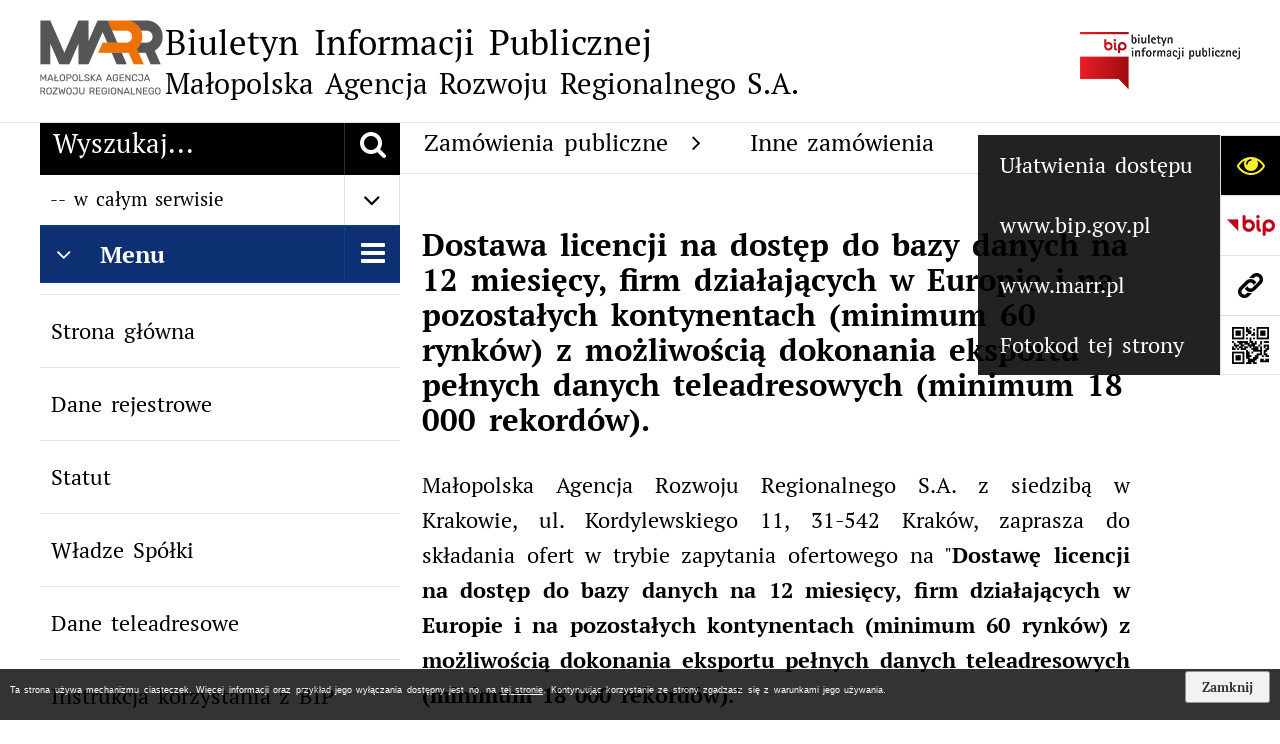

--- FILE ---
content_type: text/html; charset=utf-8
request_url: https://bip.marr.pl/93,inne-zamowienia?tresc=224&fontsize=big
body_size: 12526
content:
<!DOCTYPE HTML PUBLIC "-//W3C//DTD HTML 4.01//EN" "http://www.w3.org/TR/html4/strict.dtd">
<HTML LANG="pl" DIR="ltr">
<HEAD>
<BASE href="https://bip.marr.pl/">
<META HTTP-EQUIV="content-type" CONTENT="text/html; charset=utf-8">
<META NAME="description" CONTENT="Biuletyn Informacji Publicznej, system bip.net, Małopolska Agencja Rozwoju Regionalnego S.A., MARR">
<META NAME="keywords" CONTENT="Biuletyn Informacji Publicznej, system bip.net, Małopolska Agencja Rozwoju Regionalnego S.A., MARR">
<META NAME="generator" CONTENT="bip.net v7.14 | extranet internet creator | www.extranet.pl">
<META NAME="viewport" CONTENT="width=device-width, initial-scale=1">
<META NAME="robots" CONTENT="noindex,follow">
<TITLE>Inne zamówienia | BIULETYN INFORMACJI PUBLICZNEJ Małopolska Agencja Rozwoju Regionalnego S.A.</TITLE>
<LINK REL="manifest" HREF="manifest.webmanifest">
<LINK REL="stylesheet" HREF="css,css/system_default.css" MEDIA="all" TYPE="text/css">
<LINK REL="stylesheet" HREF="css,css/print.css" MEDIA="print" TYPE="text/css">
<LINK REL="stylesheet" HREF="https://bip.marr.pl/css,skory/default/style.css" MEDIA="all" TYPE="text/css">
<LINK REL="icon" HREF="https://bip.marr.pl/favicon.ico" TYPE="image/x-icon">
<LINK REL="search" HREF="https://bip.marr.pl/redir,opensearch?jezyk=1" TYPE="application/opensearchdescription+xml">
<LINK REL="home" HREF="https://bip.marr.pl/">
<LINK REL="stylesheet" HREF="css,js/fancybox3/jquery.fancybox.min.css" MEDIA="all" TYPE="text/css">
<LINK REL="stylesheet" HREF="css,js/datatables/jquery.datatables.css" MEDIA="all" TYPE="text/css">
<LINK REL="stylesheet" HREF="css,js/bootstrap-datetimepicker/bootstrap-datetimepicker.css" MEDIA="all" TYPE="text/css">
<LINK REL="stylesheet" HREF="css,webfonts/system-font/css/system-icons.css" MEDIA="all" TYPE="text/css">
<LINK REL="stylesheet" HREF="css,webfonts/system-font/css/system-icons-codes.css" MEDIA="all" TYPE="text/css">
<LINK REL="image_src" HREF="https://bip.marr.pl/jpg,skory/site_thumb.jpg">
<LINK REL="stylesheet" HREF="css,skory/webfont/fontawesome/font-awesome-w3c.min.css" MEDIA="all" TYPE="text/css">
<SCRIPT TYPE="text/javascript" SRC="redir,load_javascripts"></SCRIPT>
<SCRIPT TYPE="text/javascript" SRC="js,skory/js/media.match.min.js"></SCRIPT>
<SCRIPT TYPE="text/javascript" SRC="js,skory/js/enquire.min.js"></SCRIPT>
<SCRIPT TYPE="text/javascript" SRC="js,skory/js/jquery.cookie.min.js"></SCRIPT>
<SCRIPT TYPE="text/javascript"><!--//--><![CDATA[//><!--
$.fn.dataTableExt.oSort['string-asc']=function(x,y) { return x.toString().localeCompare(y.toString()); };
$.fn.dataTableExt.oSort['string-desc']=function(x,y) { return y.toString().localeCompare(x.toString()); };
function dataTablesInit(selector){
	var counter=0;
	var objectsTable=new Array;
	$(selector).each(function(){
		var isSort = $(this).is('.sortuj,.sortable');
		var isSzukaj = $(this).hasClass('szukaj');
		var isWszystko = $(this).hasClass('wszystko');
		if ($('thead th.sortasc, thead th.sortdesc', this).length==0) {
			_order=[];
		} else {
			_order=[
				[
					($('thead th.sortasc, thead th.sortdesc', this).index()),
					(($('thead th.sortdesc', this).length==0) ? 'asc' : 'desc')
				]
			];
		}
		objRef=$(this).DataTable({
			'oLanguage': {
				'sUrl': './js/datatables/lang/1.txt'
			},
			'responsive': true,
			'bSortClasses': false,
			'bPaginate': !isWszystko,
			'iDisplayLength': isWszystko ? -1 : 25,
			'bInfo': false,
			'bFilter': isSzukaj,
			'sDom': 'Rlfrtip',
			'bSort': isSort,
			'order': _order,
			'stateSave': true,
			'fnDrawCallback': function(oSettings, json) {
				// wyłączenie sortowania/wyszukiwania dla kolumn <th> z klasą nosort/nosearch
				$(this).find('thead th').each( function (key, value) {
					if ($(this).hasClass('nosort')) {
						oSettings.aoColumns[key].bSortable=false;
						$(this).removeClass(oSettings.oClasses.sSortAsc+' '+oSettings.oClasses.sSortDesc+' '+oSettings.aoColumns[key].sSortingClass);
						$(this).addClass( oSettings.oClasses.sSortableNone );
					}
					if ($(this).hasClass('nosearch')) {
						oSettings.aoColumns[key].bSearchable=false;
					}
				} );
			}
		});
		objectsTable[counter]=objRef;
		counter++;
	});
	return objectsTable;
}
function scrollTo(selector,offset,time) {
		if ($(selector).length>0) {
			$('html,body').animate({
				scrollTop:$(selector).offset().top-offset
			}, time);
		}
	}
function collapseStickyIcons() {
							$('#wrapperSectionStickyIcons li a.button').addClass('collapsed');
							setTimeout(function() {
								$('#wrapperSectionStickyIcons li a.button').removeClass('delay');
							}, 800);
							$(window).unbind('scroll', collapseStickyIcons);
						}
function showHideSection(selector, time) {
							time = typeof time !== 'undefined' ? time : 500;

							$(selector).click(function(e){
								e.preventDefault();
								// save hidden
								var id = $(this).parent().parent().attr('id');

								if($(this).hasClass('collapsed')) {
									if (bipSections.indexOf(id) >= 0){
										bipSections.splice(bipSections.indexOf(id), 1);
									}
								} else {
									if (bipSections.indexOf(id) == -1){
										bipSections.push(id);
									}
								}

								$.cookie('bipSections', JSON.stringify(bipSections));

								// show/hide
								$(this).toggleClass('collapsed');
								$('.indicator .fa', this).toggleClass('fa-angle-down fa-angle-right');
								$(this).parent().next().slideToggle(time);
							});
						}
function bannersDummyRecalculate() {
								var width = ($(window).width() - 1200)/2;
								if (width < 0) {
									width = 0;
								}
								$('#wrapperSectionBannersLeft .dummy').css({
									'width' : width+'px',
									'left' : -width+'px'
								});
							}
function navDummyRecalculate() {
								var width = ($(window).width() - 1200)/2;

								if (width < 0) {
									width = 0;
								}
								$('#wrapperSectionNav .dummy').css({
									'width' : width+'px',
									'right' : -width+'px'
								});
							}
function menuShrink() {
		var scroll = $(window).scrollTop();
		var menu = $('#wrapperSectionHeader');
		var menuDummy = $('#wrapperSectionHeaderDummy');
		if (scroll == 0 && menu.hasClass('small')) {
			menu.removeClass('small');
			menuDummy.removeClass('small');
		}

		if (scroll > 0 && !menu.hasClass('small')) {
			menu.addClass('small');
			menuDummy.addClass('small');
		}
	}
	function wrapperSectionHeaderRecalculateHeight() {
		var _height=$('#wrapperSectionHeader').height();
		$('#wrapperSectionHeaderDummy').height(_height);
	}
window.onload = function(e) { 
$(function(){
		$('#mainWrapper #wrapperSectionHeader h1.header').after(
			'<div class="tableCell logoBIPtop"><a href="https://www.bip.gov.pl/" class="external_blank"><span class="hide hc_hide">bip.gov.pl</span></a></div>'
		);
	});
if (window.location.hash.length>1) {
		var offset = $('#wrapperSectionHeader').height();
		if (
			typeof(window.matchMedia)!='undefined' &&
			window.matchMedia('screen and (max-width: 1200px)').matches
		) {
			offset = 0;
		}
		scrollTo(window.location.hash, offset, 500);
	}
$(function() {
							$('#wrapperSectionStickyIcons li a.button span').show();
							var maxWidth = 0;
							$('#wrapperSectionStickyIcons li').each(function(){
								$('.button span', this).each(function(){
									var width = $(this).width();
									if (maxWidth < width) {
										maxWidth = width;
									}
								});
							});
							maxWidth += 5; // to avoid rounding error
							$('#wrapperSectionStickyIcons li a.button span').width(maxWidth);

							//---------------------STICKY ICONS VISIBLE ON LOAD ONLY FIRST TIME
							var stickyIcons = $.cookie('stickyIcons');

							if (
								typeof stickyIcons === 'undefined' ||
								stickyIcons.length == 0
							) {
								$(window).bind('scroll', collapseStickyIcons);
								stickyIcons = $.cookie('stickyIcons','1');
							} else {
								$('#wrapperSectionStickyIcons li a.button').removeClass('delay').addClass('collapsed noTransition');
								setTimeout(function() {
									$('#wrapperSectionStickyIcons li a.button').removeClass('noTransition');
								}, 0);
							}
						});

		var gotoTopShow = 0;
		var lastScrollTop = 0;

		/**
		 * show/hide goto top button depending on scroll direction
		 */
		function gotoTop() {
			var scrollTop = $(this).scrollTop();
			var $gotoTop=$('#wrapperSectionGotoTop .gotoTop a');

			if (Math.abs(scrollTop - lastScrollTop) > 50) {

				// downscroll code
				if (scrollTop > lastScrollTop){
					if(gotoTopShow==0) {
						$gotoTop.toggleClass('show');
						gotoTopShow=1;
					}
				}
				// upscroll code
				else {
					if(gotoTopShow==1) {
						$gotoTop.toggleClass('show');
						gotoTopShow=0;
					}
				}

				lastScrollTop = scrollTop;

			}
		}

		// bind to scroll event
		$(window).bind('scroll', gotoTop);

		// click goto top button action
		$('#wrapperSectionGotoTop .gotoTop a').click(function(e){
			e.preventDefault();
			scrollTo('body', 0, 500);
			$(this).blur();
		});
	
 }
//--><!]]></SCRIPT>
<STYLE TYPE="text/css">
<!--/*--><![CDATA[/*><!--*/

	#mainWrapper #wrapperSectionHeader .logoBIPtop {
		width: 160px;
	}
	#mainWrapper #wrapperSectionHeader .logoBIPtop a {
		height: 57px;
		background: url('png,skory/default/images/logoBIPtop.png') center center no-repeat;
		display: block;
	}
	#mainWrapper.skora_hc #wrapperSectionHeader .logoBIPtop {
		margin: auto;
		padding: 5px;
		background-color: #fff;
	}
	#mainWrapper.skora_zaloba #wrapperSectionHeader .logoBIPtop a {
		background-image: url('png,skory/default/images/logoBIPtop_zaloba.png');
	}
	@media screen and (max-width:568px) {
		#mainWrapper #wrapperSectionHeader .logoBIPtop {
			margin: 0.5em auto;
			display: block;
		}
	}
	
#cookie_info_box{ position:fixed; bottom:0; left:0; z-index:10000; width:100%; background:#000; box-shadow:0 2px 2px -2px #000; font-size:9px; color:#fff !important; font-family:arial,sans; opacity:0.8;}#cookie_info_box a{ color:#fff !important; text-decoration:underline !important;}#cookie_info_box a, #cookie_info_box a *{ background-color:transparent;}#cookie_info_close{ font-style:normal; text-decoration:none;}#cookie_info_box2{ color:#fff !important;}#cookie_info_box .hide{ display:none;}
html,body { font-size: 22px; }
#wrapperSectionHeader .header .logo {background-image: url('logo,bip-marr-s-a.png')}
.pliki_box_ico_img_pdf {background:url('png,img/filetype/file_pdf.png') top left no-repeat;}
.pliki_box_ico_img_docx {background:url('png,img/filetype/file_wordprocessor.png') top left no-repeat;}
.contactWidth5000 {width:50%;}
#StopkaPozycjonujaca a { color: #0C3072 !important; }
a:focus,input:focus,textarea:focus { outline: #0C3072 dotted 2px; }
#wrapperSectionBannersLeft .box a,#PageContent a,.news_wyswietl_wiecej_link,.szukaj_wyswietl_wiecej_link,.wyswietl_wiecej_link,.wyswietl_wstecz_link,#wrapperSectionCalendar .kalendarium2_tab .kalendarium2_wydarzenia.kalendarium2_dzis a,#wrapperSectionCalendar .boxList a,#wrapperSectionNav a:hover,#wrapperSectionNav a:focus,.wrapperSectionBanners a,#wrapperSectionImportantNews a:hover,#wrapperSectionImportantNews a:focus,#wrapperSectionPageContent a,.wrapperSectionContentBox a { color: #0C3072; }
#wrapperSectionGrafika .goToContent a,#wrapperSectionContent .column .header a.headerLink,#wrapperSectionContent .column .dark .header a.headerLink:hover .icon,#wrapperSectionContent .column .dark .header a.headerLink:focus .icon,#wrapperSectionContent .column .box,#wrapperSectionMenu .menu .item0:hover,#wrapperSectionMenu .menu .item0:focus,#wrapperSectionMenu .menu .item0.selected,#importantSites ul li:nth-child(even) a,#wrapperSectionPoll.dark .ankieta_submit_button:hover,#wrapperSectionPoll.dark .ankieta_submit_button:focus,#wrapperSectionPoll.dark .ankieta_wyniki_odpowiedz,#wrapperSectionNewsletter.dark .inputSubmit,#wrapperSectionContent .column .header a:hover .icon, #wrapperSectionContent .column .header a:focus .icon { background-color: #0C3072; }
@media screen and (max-width: 568px) { #wrapperSectionSearch > h2,#wrapperSectionNav > h2,#FeedbackLinkBox h2 { background: #0C3072; } }
#wrapperSectionMenu .menu .item1.current,#wrapperSectionNewsletter.dark .inputEmail:hover,#wrapperSectionNewsletter.dark .inputEmail:focus,#wrapperSectionIntranet.dark input[type=text]:focus,#wrapperSectionIntranet.dark input[type=password]:focus,#wrapperSectionIntranet.dark input[type=text]:hover,#wrapperSectionIntranet.dark input[type=password]:hover { border-color: #0C3072; }
#wrapperSectionIntranet.dark input[type=submit]:hover,#wrapperSectionIntranet.dark input[type=reset]:hover,#wrapperSectionIntranet.dark input[type=submit]:focus,#wrapperSectionIntranet.dark input[type=reset]:focus,#wrapperSectionCalendar .kalendarium2_tab .kalendarium2_weekend.kalendarium2_dzis,#wrapperSectionCalendar.dark .kalendarium2_tab .kalendarium2_wydarzenia a,#wrapperSectionCalendar .kalendarium2_tab .kalendarium2_weekend.kalendarium2_dzis a,#wrapperSectionImportantNews .header,#wrapperSectionSiteMetrics,#wrapperSectionGotoTop .gotoTop a,#wrapperSectionPageContent input[type=submit],#wrapperSectionPageContent input[type=reset],#FeedbackLinkBox input[type=submit],#wrapperSectionPageContent button,#FeedbackLinkBox button { background-color: #0C3072; }
#wrapperSectionGrafika .goToContent a > span:last-child { border-left-color: #093EA0; }
#wrapperSectionContent .column .header a.headerLink { border-bottom-color: #093EA0; border-top-color: #093EA0; }
#wrapperSectionContent .column .header .icon { border-left-color: #093EA0; }
#wrapperSectionContent .column .dark .header a:hover,#wrapperSectionContent .column .dark .header a:focus { border-color: #093EA0; }
#wrapperSectionCalendar .kalendarium2_caption { border-bottom-color: #093EA0; }
#wrapperSectionContent .column .header a:hover .icon,#wrapperSectionContent .column .header a:focus .icon,#wrapperSectionContent .column .dark .header a,#wrapperSectionContent .column .dark .box { background-color: #000; }
#wrapperSectionContent .column .header a:hover,#wrapperSectionContent .column .header a:focus { border-color: #000;	}
#wrapperSectionContent .column .dark .header a { border-color: #2e2e2e; }
/*]]>*/--></STYLE>
</HEAD>
<BODY>

<div id="mainWrapper" class="skora_default fontsize_big">

<!-- SECTION HEADER -->
<div class="wrapper small" id="wrapperSectionHeader">
	<div class="wrapperContent">
		<div class="table width100">
			<h1 class="tableCell header">
				<a href="./" class="table">
					<span class="tableCell logo"><!-- // --></span>					<span class="tableCell nazwa">
												<span class="big">Biuletyn Informacji Publicznej</span>
						<br>
						<span class="normal">Małopolska Agencja Rozwoju Regionalnego S.A.</span>
					</span>
									</a>
			</h1>
			
						<div id="shortcutBox" class="hide">
							<ul>
					
								<li>
									<a href="./" accesskey="1">Przejdź do strony głównej</a>
								</li>
						
								<li>
									<a href="https://bip.marr.pl/93,inne-zamowienia?tresc=224&amp;fontsize=big#wrapperSectionMenu" accesskey="2" class="scroll">Przejdź do menu głównego</a>
								</li>
						
								<li>
									<a href="https://bip.marr.pl/93,inne-zamowienia?tresc=224&amp;fontsize=big#wrapperSectionPageContent" accesskey="3" class="scroll">Przejdź do treści strony</a>
								</li>
						
								<li>
									<a href="./redir,struktura_serwisu" accesskey="4">Przejdź do mapy serwisu</a>
								</li>
						
								<li>
									<a href="https://bip.marr.pl/93,inne-zamowienia?tresc=224&amp;fontsize=big#wrapperSectionSearch" accesskey="5" class="scroll">Przejdź do wyszukiwarki</a>
								</li>
						
								<li>
									<a href="3,oswiadczenie-o-dostepnosci" accesskey="0">Oświadczenie o dostępności</a>
								</li>
						
							</ul>
						</div>
							</div>
	</div>
</div>
<div class="wrapper small" id="wrapperSectionHeaderDummy"></div>
<!-- END SECTION HEADER -->

<div class="wrapper subPage nogfx" id="wrapperSectionGrafika"><div class="wrapperContent"><div class="goToContent"><ul class="ul table width100"><li class="tableCell"><a href="https://bip.marr.pl/93,inne-zamowienia?tresc=224&amp;fontsize=big#dalej" class="table"><span class="tableCell">Przejdź do treści</span><span class="tableCell"><span class="fa fa-angle-down"><!-- // --></span></span></a></li></ul></div></div></div><div class="wrapper" id="wrapperSectionContent">
	<div class="wrapperContent">
		<div class="row">
			<div class="aside col column">

				<h2 class="hide">Odnośniki</h2><div id="wrapperSectionStickyIcons"><ul class="ul"><li class="wcag"><h2 class="hide">Ułatwienia dostępu</h2><a href="https://bip.marr.pl/93,inne-zamowienia?tresc=224&amp;fontsize=big#" class="button hc_hide ico"><span class="fa fa-eye"><!-- // --></span><span class="hide">Ułatwienia dostępu</span></a>
							<div id="wrapperSectionWCAG" class="hide">
								<ul class="ul table width100">
									<li class="tableCell wcagA"><a title="normalna wielkość czcionki" href="/93,inne-zamowienia?tresc=224&amp;fontsize=normal"><span><span class="hc_hide">A</span><span class="hide"> normalna wielkość czcionki</span></span></a></li>
									<li class="tableCell wcagAA"><a title="duża wielkość czcionki" href="/93,inne-zamowienia?tresc=224&amp;fontsize=big"><span><span class="hc_hide">A</span><span class="hide"> duża wielkość czcionki</span></span></a></li>
									<li class="tableCell wcagAAA"><a title="największa wielkość czcionki" href="/93,inne-zamowienia?tresc=224&amp;fontsize=bigger"><span><span class="hc_hide">A</span><span class="hide"> największa wielkość czcionki</span></span></a></li>
						<li class="tableCell wcagHC"><a title="Powrót do domyślnej wersji strony zawsze po wybraniu linku 'Graficzna wersja strony' znajdującego się w górnej części witryny" href="./skin,hc"><span><span class="fa fa-adjust"><!-- // --></span><span class="label">Wysoki kontrast</span></span></a></li></ul></div><li><a class="bip button delay" href="https://www.bip.gov.pl/"><span>www.bip.gov.pl</span></a></li><li><a class="www button delay external_blank" href="https://www.marr.pl/"><span>www.marr.pl</span></a></li><li><a class="fotokod button delay" href="./redir,fotokod_link,.png" title="fotokod z linkiem do niniejszej strony"><span>Fotokod tej strony</span></a></li>					</ul>

				</div>
				
<SCRIPT TYPE="text/javascript"><!--//--><![CDATA[//><!--
$(function() {
							$('#wrapperSectionStickyIcons li a.button span').hide();
						});
//--><!]]></SCRIPT><NOSCRIPT><h3>Twoja przeglądarka internetowa ma wyłączoną obsługę języka JavaScript. Takie ustawienie może powodować problemy z poprawną obsługą niniejszej strony.</h3></NOSCRIPT>

							<div id="fotokodBox" class="hide hc_hide">
								<ul class="ul close hc_hide">
									<li>
										<a href="https://bip.marr.pl/93,inne-zamowienia?tresc=224&amp;fontsize=big#"><span class="fa fa-times"><!-- // --></span><span class="hide">Zamknij ważne strony</span></a>
									</li>
								</ul>
								<div class="table width100">
									<div class="tableRow">
										<div class="tableCell header">
											<h2>Fotokod z linkiem do niniejszej strony</h2>
										</div>
									</div>
									<div class="tableRow qr">
										<div class="tableCell qrcode">
											<img src="./redir,fotokod_link,.png" alt="Fotokod">
										</div>
									</div>
								</div>
							</div>
						
<SCRIPT TYPE="text/javascript"><!--//--><![CDATA[//><!--
$('#wrapperSectionStickyIcons a.fotokod').click(function(e){
							e.preventDefault();
						});
//--><!]]></SCRIPT><NOSCRIPT><h3>Twoja przeglądarka internetowa ma wyłączoną obsługę języka JavaScript. Takie ustawienie może powodować problemy z poprawną obsługą niniejszej strony.</h3></NOSCRIPT>

<SCRIPT TYPE="text/javascript"><!--//--><![CDATA[//><!--
function qrCode() {
							$('#wrapperSectionStickyIcons a.fotokod, #fotokodBox .close a').click(function(e) {
								e.preventDefault();

								var obj = $('#fotokodBox');

								// fix 'click in not focusable element hide container'
								$('*', obj).not('a, input, textarea').attr('tabindex',-1);

								//// locked during animation (currently dissabled)
								// if (obj.hasClass('isAnimated')) {
								//	return true;
								// }
								// obj.addClass('isAnimated');

								var width = obj.width();

								// css & animation magic
								if(!obj.hasClass('slideVisible')) {

									obj.addClass('slideVisible').css({
										'right':-obj.width()+'px'
									}).animate({
										'right':'0'
									}, 500, function() {
										obj.removeClass('isAnimated');
									});

									// set focus on first (close)
									$('.close a', obj).focus();

									// hide when focus goes out of box
									obj.bind('focusout', function () {
										setTimeout(function(){
											if (!$('*', obj).is(document.activeElement)) {
												$('.close a', obj).click();
											}
										}, 0);
									});

								} else {

									// unbind & set focus
									obj.unbind('focusout');
									$('#wrapperSectionStickyIcons a.fotokod').focus();

									// cleanup
									obj.animate({
										'right':-obj.width()+'px',
									}, 500, function() {
										obj.removeClass('slideVisible isAnimated');
									});

								}
							});

						}

						// if !min-width: 768px then fancybox else slide from right
						$('#wrapperSectionStickyIcons a.fotokod').fancybox({live:false,loop:false,nextEffect:'none',prevEffect:'none'});

						enquire.register('screen and (min-width: 768px)', {
							match : function() {
								$('#wrapperSectionStickyIcons a.fotokod').unbind('click');
								qrCode();
							},
							unmatch : function() {
								$('#fotokodBox.slideVisible .close a').click();
								$('#wrapperSectionStickyIcons a.fotokod, #fotokodBox .close a').unbind('click');
								$('#wrapperSectionStickyIcons a.fotokod').fancybox({live:false,loop:false,nextEffect:'none',prevEffect:'none'});
							}
						});
//--><!]]></SCRIPT><NOSCRIPT><h3>Twoja przeglądarka internetowa ma wyłączoną obsługę języka JavaScript. Takie ustawienie może powodować problemy z poprawną obsługą niniejszej strony.</h3></NOSCRIPT>
				<div id="wrapperSectionSearch">
					<h2 class="hide">Wyszukiwarka</h2>
					<form method="get" id="searchForm" action="redir,szukaj2?jezyk=1">
						<fieldset class="header">
							<legend class="hide">Wyszukiwarka</legend>
							<div><input type="hidden" name="drzewo_szukaj" value="2"></div>
							<div class="table width100">
								<div class="tableCell searchTerm">
									<label for="searchInput" class="hide">Szukaj: </label><input id="searchInput" type="text" name="szukaj" value="Wyszukaj..." title="wyszukaj" onfocus="this.value=''">
								</div>
								<div class="tableCell submit"><button id="searchSubmit" type="submit" value="szukaj" title="szukaj"><span class="fa fa-search"><!-- // --></span><span class="hide">Szukaj</span></button></div>
							</div>

							<div class="searchPlace hide hc_hide">
								<div class="table width100">
									<div class="tableCell">
										<span class="txt">-- w całym serwisie</span>
									</div>
									<div class="tableCell submit"><button id="searchPlace" type="button" value="" title="wybierz miejsce wyszukiwania"><span class="fa fa-angle-up"><!-- // --></span><span class="hide">Wybierz miejsce wyszukiwania</span></button></div>
								</div>
							</div>

							
							<div class="width100 searchPlaceOptions">
								<ul class="ul">
									<li>
										<a href="https://bip.marr.pl/93,inne-zamowienia?tresc=224&amp;fontsize=big#" class="hide hc_hide">
											<span class="table width100">
												<span class="tableCell width1">
													<span class="fa fa-dot-circle-o"><!-- // --></span>
												</span>
												<span class="tableCell txt">-- w całym serwisie</span>
											</span>
										</a>
										<div>
											<input id="szukaj_radio_opcja_0" type="radio" name="szukaj_w" value="0"  checked>
											<label for="szukaj_radio_opcja_0">-- w całym serwisie</label>
										</div>
									</li>
									<li>
										<a href="https://bip.marr.pl/93,inne-zamowienia?tresc=224&amp;fontsize=big#" class="hide hc_hide">
											<span class="table width100">
												<span class="tableCell width1">
													<span class="fa fa-circle-o"><!-- // --></span>
												</span>
												<span class="tableCell txt">-- na obecnej stronie i jej podstronach</span>
											</span>
										</a>
										<div>
											<input id="szukaj_radio_opcja_93" type="radio" name="szukaj_w" value="93">
											<label for="szukaj_radio_opcja_93">-- na obecnej stronie i jej podstronach</label>
										</div>
									</li>

									
								</ul>
							</div>

							
<SCRIPT TYPE="text/javascript"><!--//--><![CDATA[//><!--


										// init search place select (so it can be used without JS)
										$(function(){
											// set visibility
											$('#wrapperSectionSearch .searchPlace').show();
											$('#searchPlace .fa').toggleClass('fa-angle-down fa-angle-up');
											$('#wrapperSectionSearch .searchPlaceOptions').hide();
											$('#wrapperSectionSearch .searchPlaceOptions a').toggleClass('hide block').next().hide();

											// set checked radio
											var checked = $('#wrapperSectionSearch .searchPlaceOptions input:checked').parents('li');
											var index = $('#wrapperSectionSearch .searchPlaceOptions li').index(checked);
											$('#wrapperSectionSearch .searchPlaceOptions a:eq('+index+')').click();
										});

										// show/hide search place select
										$('#searchPlace').click(function(e){
											e.preventDefault();
											$('.fa', this).toggleClass('fa-angle-down fa-angle-up');
											$('#wrapperSectionSearch .searchPlaceOptions').slideToggle();
										});

										// select search place
										$('#wrapperSectionSearch .searchPlaceOptions a').click(function(e){
											e.preventDefault();

											// set proper icon
											$('#wrapperSectionSearch .searchPlaceOptions a .fa').removeClass('fa-dot-circle-o').addClass('fa-circle-o');
											$('.fa', this).removeClass('fa-circle-o').addClass('fa-dot-circle-o');

											// change selected text
											$('#wrapperSectionSearch .searchPlace .tableCell .txt').text($('.txt', this).text());

											// set proper radio
											var index = $('#wrapperSectionSearch .searchPlaceOptions a').index(this);
											$('#wrapperSectionSearch .searchPlaceOptions li:eq('+index+') input').click();

										})
									
//--><!]]></SCRIPT><NOSCRIPT><h3>Twoja przeglądarka internetowa ma wyłączoną obsługę języka JavaScript. Takie ustawienie może powodować problemy z poprawną obsługą niniejszej strony.</h3></NOSCRIPT>

						</fieldset>
					</form>
				</div>
				
<SCRIPT TYPE="text/javascript"><!--//--><![CDATA[//><!--

							var bipSections = $.cookie('bipSections');

							// for phone if we don't have cookie then sections are hidden
							if (
								typeof(window.matchMedia)!='undefined' &&
								window.matchMedia('screen and (max-width: 35.5em)').matches &&
								typeof bipSections === 'undefined'
							) {
								bipSections = new Array('wrapperSectionBannersLeft','wrapperSectionMenu','wrapperSectionImportantSites','wrapperSectionPoll','wrapperSectionNewsletter','wrapperSectionIntranet','wrapperSectionCalendar');
								bipSections = JSON.stringify(bipSections);
							}

							if (
								typeof bipSections === 'undefined' ||
								bipSections.length == 0
							) {
								bipSections = new Array();
							} else {
								try{
									bipSections = JSON.parse(bipSections);
								} catch(e){
									bipSections = new Array();
								}
							}

							//---------------------READ SAVED HIDDEN SECTIONS
							$(function () {
								$.each(bipSections, function(key, id) {
									$('#'+id+' .header a').addClass('collapsed');
									$('#'+id+' .header a .indicator .fa').toggleClass('fa-angle-down fa-angle-right');
									$('#'+id+' .boxjs').hide();
								});
							});
						
//--><!]]></SCRIPT><NOSCRIPT><h3>Twoja przeglądarka internetowa ma wyłączoną obsługę języka JavaScript. Takie ustawienie może powodować problemy z poprawną obsługą niniejszej strony.</h3></NOSCRIPT>
				<div id="wrapperSectionMenu">
					<h2 class="header">
						<a href="https://bip.marr.pl/93,inne-zamowienia?tresc=224&amp;fontsize=big#" class="table width100 headerLink">
							<span class="tableCell indicator"><span class="fa fa-angle-down"><!-- // --></span></span>
							<span class="tableCell">Menu</span>
							<span class="tableCell icon"><span class="fa fa-bars"><!-- // --></span></span>
						</a>
					</h2>
					<div class="box_menu boxjs">
						<div id="menuWrapper">
	<ul class="ul menu menu0 main__0">
<li class="menuItemSeparator"><!-- //--></li>


<li class="menuItem submenuItemOff noSubpages">
												<a class="item0" href="1,strona-glowna">Strona główna</a></li>

<li class="menuItemSeparator"><!-- //--></li>


<li class="menuItem submenuItemOff noSubpages">
												<a class="item0" href="65,dane-rejestrowe">Dane rejestrowe</a></li>

<li class="menuItemSeparator"><!-- //--></li>


<li class="menuItem submenuItemOff noSubpages">
												<a class="item0" href="60,statut">Statut</a></li>

<li class="menuItemSeparator"><!-- //--></li>


<li class="menuItem submenuItemOff noSubpages">
												<a class="item0" href="47,wladze-spolki">Władze Spółki</a></li>

<li class="menuItemSeparator"><!-- //--></li>


<li class="menuItem submenuItemOff noSubpages">
												<a class="item0" href="64,dane-teleadresowe">Dane teleadresowe</a></li>

<li class="menuItemSeparator"><!-- //--></li>


<li class="menuItem submenuItemOff noSubpages">
												<a class="item0" href="5,instrukcja-korzystania-z-bip">Instrukcja korzystania z BIP</a></li>

<li class="menuItemSeparator"><!-- //--></li>


<li class="menuItem submenuItemOff noSubpages">
												<a class="item0" href="4,redakcja">Redakcja</a></li>

<li class="menuItemSeparator"><!-- //--></li>


<li class="menuItem submenuItemOff noSubpages">
												<a class="item0" href="53,oferty-pracy">Oferty pracy</a></li>

<li class="menuItemSeparator"><!-- //--></li>


<li class="menuItem submenuItemOn hasSubpages">
												<a class="item0 selected" href="80,zamowienia-publiczne">Zamówienia publiczne</a>
		<ul class="ul menu1 main__def">

<li class="menuItem submenuItemOff noSubpages">
										<a class="item1" href="92,zamowienia-o-wartosci-rownej-lub-przekraczajacej-170-000-zl-netto">
											<span><span class="fa custom-fa-angle"><!-- // --></span></span><span>Zamówienia o wartości równej lub przekraczającej 170 000 zł [netto]</span>
										</a></li>


<li class="menuItem submenuItemOnCurrent noSubpages">
										<a class="item1 selected current" href="93,inne-zamowienia">
											<span><span class="fa custom-fa-angle"><!-- // --></span></span><span>Inne zamówienia</span>
										</a></li>


		</ul>

		</li>

<li class="menuItemSeparator"><!-- //--></li>


<li class="menuItem submenuItemOff noSubpages">
												<a class="item0" href="88,inne-ogloszenia">Inne ogłoszenia</a></li>

<li class="menuItemSeparator"><!-- //--></li>


<li class="menuItem submenuItemOff hasSubpages">
												<a class="item0" href="94,jednostki-zalezne">Jednostki zależne</a></li>

<li class="menuItemSeparator"><!-- //--></li>


	</ul>

	<div class="floatClear"></div></div>
<SCRIPT TYPE="text/javascript"><!--//--><![CDATA[//><!--
showHideSection('#wrapperSectionMenu .header a');
//--><!]]></SCRIPT><NOSCRIPT><h3>Twoja przeglądarka internetowa ma wyłączoną obsługę języka JavaScript. Takie ustawienie może powodować problemy z poprawną obsługą niniejszej strony.</h3></NOSCRIPT>
					</div>
				</div>
				<!-- END SECTION MENU -->

				<!-- SECTION IMPORTANT SITES -->
				<div id="wrapperSectionImportantSites">
									</div>
				
							<div id="wrapperSectionGotoUrl" class="dark">
								<h2 class="header">
									<a href="https://www.marr.pl/" class="table width100 external_blank">
										<span class="tableCell">
											<span>Przejdź do:</span>
											<span class="small">www.marr.pl</span>
										</span>
										<span class="tableCell icon"><span class="fa fa-angle-right"><!-- // --></span></span>
									</a>
								</h2>
							</div>
						
<SCRIPT TYPE="text/javascript"><!--//--><![CDATA[//><!--

								$(window).bind('resize', bannersDummyRecalculate);
								// without timeout fitst time it gets width without scrollbar
								setTimeout(function() {
									bannersDummyRecalculate();
								}, 0);

								//---------------------SHOW/HIDE SECTION
								showHideSection('#wrapperSectionBannersLeft .header a');
							
//--><!]]></SCRIPT><NOSCRIPT><h3>Twoja przeglądarka internetowa ma wyłączoną obsługę języka JavaScript. Takie ustawienie może powodować problemy z poprawną obsługą niniejszej strony.</h3></NOSCRIPT>

<SCRIPT TYPE="text/javascript"><!--//--><![CDATA[//><!--
showHideSection('#wrapperSectionPoll .header a');
//--><!]]></SCRIPT><NOSCRIPT><h3>Twoja przeglądarka internetowa ma wyłączoną obsługę języka JavaScript. Takie ustawienie może powodować problemy z poprawną obsługą niniejszej strony.</h3></NOSCRIPT>

			</div>

			<div class="mainContent contentBox col">

				<div id="dalej"></div>

				<!-- SECTION NAV -->
				<div id="wrapperSectionNav">
					<h2 class="hide">Nawigacja</h2>
					<ul class="ul">
						<li class="sciezka_li"><a href="80,zamowienia-publiczne">Zamówienia publiczne<span class="fa fa-angle-right"> <!-- // --></span></a></li><li class="sciezka_li"><span class="last">Inne zamówienia</span></li>					</ul>
					<div class="dummy"></div>
					
<SCRIPT TYPE="text/javascript"><!--//--><![CDATA[//><!--
$(function(){
								$(window).bind('resize', navDummyRecalculate);
								// without timeout first time it gets width without scrollbar
								setTimeout(function() {
									navDummyRecalculate();
								}, 0);
							});
//--><!]]></SCRIPT><NOSCRIPT><h3>Twoja przeglądarka internetowa ma wyłączoną obsługę języka JavaScript. Takie ustawienie może powodować problemy z poprawną obsługą niniejszej strony.</h3></NOSCRIPT>
				</div>
				<!-- END SECTION NAV -->

				<!-- SECTION CONTENT BOX -->
				<div id="wrapperSectionContentBox">

										<div id="wrapperSectionPageContent">
						<h2 class="hide">Treść strony</h2>
						<div id="PageContent">

<div id="akapit_122" class="system_anchor obiekt_akapit"><h2 class="predef">Dostawa licencji na dostęp do bazy danych na 12 miesięcy, firm działających w Europie i na pozostałych kontynentach (minimum 60 rynków) z możliwością dokonania eksportu pełnych danych teleadresowych (minimum 18 000 rekordów).</h2><p style="text-align:justify;">Małopolska Agencja Rozwoju Regionalnego S.A. z siedzibą w Krakowie, ul. Kordylewskiego 11, 31-542 Kraków, zaprasza do składania ofert w trybie zapytania ofertowego na "<strong>Dostawę licencji na dostęp do bazy danych na 12 miesięcy, firm działających w Europie i na pozostałych kontynentach (minimum 60 rynków) z możliwością dokonania eksportu pełnych danych teleadresowych (minimum 18 000 rekordów)."</strong></p>

<p style="text-align:justify;">Baza danych powinna:<br>
• zawierać dane teleadresowe firm działających w Europie i na pozostałych kontynentach (minimum 60 rynków);<br>
• umożliwiać uzyskanie pełnych danych teleadresowych (nazwa firmy, województwo, powiat, gmina, miasto, ulica wraz z numerem, numer telefonu, adres e-mail, adres strony internetowej, wielkość firmy, data powstania firmy, branże, profil, PKD);<br>
• dostęp do usługi realizowany za pomocą haseł i loginów dla 3 jednoczesnych użytkowników, po jednym dla przedstawicieli każdej z 3 instytucji : Urzędu Marszałkowskiego Województwa Małopolskiego, Krakowskiego Parku Technologicznego Sp. z o.o. oraz Małopolskiej Agencji Rozwoju Regionalnego SA<br>
• zawierać aktualne informacje o firmach, produktach, usługach i podlegać bieżącej aktualizacji;<br>
• Wykonawca w ramach 12 miesięcznej umowy zapewni minimum następujące usługi świadczone za pośrednictwem witryny internetowej:<br>
- dostęp do bazy firm działających w Europie i na pozostałych kontynentach (minimum 60 rynków),<br>
- wyszukiwanie firm zagranicznych według dostępnych ponad 20 kryteriów selekcji, w tym przede wszystkim: branży, szczegółowych produktów, obszarów i krajów eksportu oraz importu produktów/usług, zatrudnienia, lokalizacji, obrotów, kierownictwa,<br>
- możliwość dokonania eksportu danych do edytowalnego pliku Excela minimum 18 tys. rekordów (kredytów eksportowych),<br>
- możliwość generowania danych wyszukanych firm w postaci plików Excela (.xls) oraz bazodanowych (.csv)<br>
- wyświetlanie listy wyszukanych firm według wybranego schematu oraz możliwość tworzenia analiz statystycznych,<br>
- możliwość wyszukiwania firm w według m.in. sektorów prowadzonej działalności oraz miejsca prowadzonej działalności</p>

<p style="text-align:justify;"><strong>Termin wykonania zamówienia: 4.05.2021 r. – 3.05.2022 r.</strong></p>

<p style="text-align:justify;"><span style="text-decoration:underline;">termin składania ofert:</span> 23.04.2021 r., godz. 12:00<br><span style="text-decoration:underline;">e-mail:</span> jakub.ciesla@marr.pl</p>

<p style="text-align:center;"><strong>SPRTOSTOWANIE DO ZAPYTANIA OFERTOWEGO</strong></p>

<p style="text-align:justify;">Małopolska Agencja Rozwoju Regionalnego S.A. <span style="text-decoration:underline;"><strong><a href="https://bip.marr.pl/plik,214,sprostowanie-zapytania-ofertowego-pdf.pdf">informuje o sprostowaniu treści zapytania ofertowego</a></strong></span> w postępowaniu na „Dostawę licencji na dostęp do bazy danych na 12 miesięcy, firm działających w Europie i na pozostałych kontynentach (minimum 60 rynków) z możliwością dokonania eksportu pełnych danych teleadresowych (minimum 18 000 rekordów).” w taki sposób, że jeden z dostępów do usługi ma być dedykowany/przekazany dla <strong>Województwa Małopolskiego</strong> (a nie jak w pierwotnej wersji zapytania – dla Urzędu Marszałkowskiego Województwa Małopolskiego).</p>

<p style="text-align:center;"><strong>ODPOWIEDZI NA ZAPYTANIA</strong></p>

<p style="text-align:justify;">Małopolska Agencja Rozwoju Regionalnego S.A. – Zamawiający – informuje, że wpłynęły zapytania do powyższego postępowania. W związku z powyższym, <span style="text-decoration:underline;"><strong><a href="https://bip.marr.pl/plik,215,odpowiedzi-na-pytania-pdf.pdf">Zamawiający przekazuje treść zapytań wraz z odpowiedziami</a></strong></span>.</p>

<p style="text-align:center;"><strong>DOPRECYZOWANIE ZAPYTANIA OFERTOWEGO</strong></p>

<p style="text-align:justify;">Małopolska Agencja Rozwoju Regionalnego S.A. <span style="text-decoration:underline;"><strong><a href="https://bip.marr.pl/plik,216,doprecyzowanie-do-zapytania-ofertowego-pdf.pdf">doprecyzowuje treść zapytania ofertowego</a></strong></span> w postępowaniu na „Dostawę licencji na dostęp do bazy danych na 12 miesięcy, firm działających w Europie i na pozostałych kontynentach (minimum 60 rynków) z możliwością dokonania eksportu pełnych danych teleadresowych (minimum 18 000 rekordów)” poprzez wyjaśnienie, że przedmiotem zamówienia jest zakup usługi dostępu do internetowej bazy zagranicznych przedsiębiorstw na potrzeby działalności Zamawiającego w tym do obsługi przedsiębiorców i w celu pomocy przedsiębiorcom m.in. w poszukiwaniach kontrahentów zagranicznych. Dane z bazy mogą być bezpłatnie przekazywane do obsługiwanych przedsiębiorców.</p>

<p style="text-align:justify;"><strong>W związku z powyższym Zamawiający informuje o przesunięciu terminu składania ofert na 23 kwietnia 2021 r., godz. 12:00.</strong></p>

<p style="text-align:center;"><strong>OGŁOSZENIE WYNIKU</strong></p>

<p style="text-align:justify;">W wyniku badania i oceny ofert złożonych w przedmiotowym postępowaniu Zamawiający uznał za najkorzystniejszą ofertę złożoną przez:</p>

<p style="text-align:center;">Kompass Poland Sp. z o.o.<br>
ul. Wita Stwosza 48<br>
02-661 Warszawa</p>

<p style="text-align:justify;">Wybrany Wykonawca przedłożył ważną ofertę z najkorzystniejszą ceną.</p>
<div class="wrapperSectionContentBox"><div class="box"><ul class="system_ul metryka_ul"><li class="metryka_li"><div class="system_font_smaller system_float_clear system_right metryczka_obiektu metryka_bip_publikacja"><div class="metryczka_obiektu_sekcja metryczka_obiektu_sekcja_autor_ico"><span class="system_italic metryczka_obiektu_sekcja_opublikowal">opublikował: </span><span class="metryczka_obiektu_sekcja_opublikowal_user">Paweł Sendur</span></div><div class="metryczka_obiektu_sekcja metryczka_obiektu_sekcja_data_ico"><span class="system_italic metryczka_obiektu_sekcja_opublikowal2">data publikacji: </span><span class="metryczka_obiektu_sekcja_opublikowal_data">2021-04-13 11:11</span></div></div></li><li class="metryka_li"><div class="system_font_smaller system_float_clear system_right metryczka_obiektu metryka_bip_modyfikacja"><div class="metryczka_obiektu_sekcja metryczka_obiektu_sekcja_autor_ico"><span class="system_italic metryczka_obiektu_sekcja_zmodyfikowal">zmodyfikował: </span><span class="metryczka_obiektu_sekcja_zmodyfikowal_user">Paweł Sendur</span></div><div class="metryczka_obiektu_sekcja metryczka_obiektu_sekcja_data_ico"><span class="system_italic metryczka_obiektu_sekcja_zmodyfikowal2">ostatnia modyfikacja: </span><span class="metryczka_obiektu_sekcja_opublikowal_data">2021-08-23 11:21</span></div></div></li></ul></div></div><div class="system_float_clear"></div><div class="system_right wyswietl_rejestr_zmian"><a href="redir,93?tresc=224&amp;pokaz_rejestr_zmian=1#rejestr_zmian_224" class="rejestr_zmian_a"><span class="rejestr_zmian_hide">rejestr zmian &raquo;</span></a><div class="system_float_clear"></div></div><div class="system_anchor obiekt obiekt_pliki" id="pliki_57"><h2 class="predef">Dostawa licencji na dostęp do bazy danych na 12 miesięcy, firm działających w Europie i na pozostałych kontynentach (minimum 60 rynków) z możliwością dokonania eksportu pełnych danych teleadresowych (minimum 18 000 rekordów). - załączniki</h2><ul class="system_ul zbior_plikow_box"><li id="plik_212" class="pliki_box"><div class="pliki_box_ico pliki_box_ico_img_pdf"><div class="pliki_item"><a href="plik,212,zapytanie-ofertowe-pdf.pdf" class="external_blank">Zapytanie ofertowe.pdf<span class="system_hide hide pliki_rozszerzenie"> (PDF)</span></a></div><div class="wrapperSectionContentBox"><div class="box"><ul class="system_ul metryka_ul"><li class="metryka_li"><div class="system_font_smaller system_float_clear system_right metryczka_obiektu metryka_bip_publikacja"><div class="metryczka_obiektu_sekcja metryczka_obiektu_sekcja_autor_ico"><span class="system_italic metryczka_obiektu_sekcja_opublikowal">opublikował: </span><span class="metryczka_obiektu_sekcja_opublikowal_user">Paweł Sendur</span></div><div class="metryczka_obiektu_sekcja metryczka_obiektu_sekcja_data_ico"><span class="system_italic metryczka_obiektu_sekcja_opublikowal2">data publikacji: </span><span class="metryczka_obiektu_sekcja_opublikowal_data">2021-04-13 11:12</span></div></div></li></ul></div></div><div class="system_float_clear"></div></div></li><li id="plik_213" class="pliki_box"><div class="pliki_box_ico pliki_box_ico_img_docx"><div class="pliki_item"><a href="plik,213,zalacznik-nr-1-formularz-oferty-docx.docx" class="external_blank">Załącznik nr 1-Formularz oferty.docx<span class="system_hide hide pliki_rozszerzenie"> (DOCX)</span></a></div><div class="wrapperSectionContentBox"><div class="box"><ul class="system_ul metryka_ul"><li class="metryka_li"><div class="system_font_smaller system_float_clear system_right metryczka_obiektu metryka_bip_publikacja"><div class="metryczka_obiektu_sekcja metryczka_obiektu_sekcja_autor_ico"><span class="system_italic metryczka_obiektu_sekcja_opublikowal">opublikował: </span><span class="metryczka_obiektu_sekcja_opublikowal_user">Paweł Sendur</span></div><div class="metryczka_obiektu_sekcja metryczka_obiektu_sekcja_data_ico"><span class="system_italic metryczka_obiektu_sekcja_opublikowal2">data publikacji: </span><span class="metryczka_obiektu_sekcja_opublikowal_data">2021-04-13 11:12</span></div></div></li></ul></div></div><div class="system_float_clear"></div></div></li><li id="plik_214" class="pliki_box"><div class="pliki_box_ico pliki_box_ico_img_pdf"><div class="pliki_item"><a href="plik,214,sprostowanie-zapytania-ofertowego-pdf.pdf" class="external_blank">Sprostowanie zapytania ofertowego.pdf<span class="system_hide hide pliki_rozszerzenie"> (PDF)</span></a></div><div class="wrapperSectionContentBox"><div class="box"><ul class="system_ul metryka_ul"><li class="metryka_li"><div class="system_font_smaller system_float_clear system_right metryczka_obiektu metryka_bip_publikacja"><div class="metryczka_obiektu_sekcja metryczka_obiektu_sekcja_autor_ico"><span class="system_italic metryczka_obiektu_sekcja_opublikowal">opublikował: </span><span class="metryczka_obiektu_sekcja_opublikowal_user">Paweł Sendur</span></div><div class="metryczka_obiektu_sekcja metryczka_obiektu_sekcja_data_ico"><span class="system_italic metryczka_obiektu_sekcja_opublikowal2">data publikacji: </span><span class="metryczka_obiektu_sekcja_opublikowal_data">2021-04-14 13:14</span></div></div></li></ul></div></div><div class="system_float_clear"></div></div></li><li id="plik_215" class="pliki_box"><div class="pliki_box_ico pliki_box_ico_img_pdf"><div class="pliki_item"><a href="plik,215,odpowiedzi-na-pytania-pdf.pdf" class="external_blank">Odpowiedzi na pytania.pdf<span class="system_hide hide pliki_rozszerzenie"> (PDF)</span></a></div><div class="wrapperSectionContentBox"><div class="box"><ul class="system_ul metryka_ul"><li class="metryka_li"><div class="system_font_smaller system_float_clear system_right metryczka_obiektu metryka_bip_publikacja"><div class="metryczka_obiektu_sekcja metryczka_obiektu_sekcja_autor_ico"><span class="system_italic metryczka_obiektu_sekcja_opublikowal">opublikował: </span><span class="metryczka_obiektu_sekcja_opublikowal_user">Paweł Sendur</span></div><div class="metryczka_obiektu_sekcja metryczka_obiektu_sekcja_data_ico"><span class="system_italic metryczka_obiektu_sekcja_opublikowal2">data publikacji: </span><span class="metryczka_obiektu_sekcja_opublikowal_data">2021-04-19 08:46</span></div></div></li></ul></div></div><div class="system_float_clear"></div></div></li><li id="plik_216" class="pliki_box"><div class="pliki_box_ico pliki_box_ico_img_pdf"><div class="pliki_item"><a href="plik,216,doprecyzowanie-do-zapytania-ofertowego-pdf.pdf" class="external_blank">Doprecyzowanie do zapytania ofertowego.pdf<span class="system_hide hide pliki_rozszerzenie"> (PDF)</span></a></div><div class="wrapperSectionContentBox"><div class="box"><ul class="system_ul metryka_ul"><li class="metryka_li"><div class="system_font_smaller system_float_clear system_right metryczka_obiektu metryka_bip_publikacja"><div class="metryczka_obiektu_sekcja metryczka_obiektu_sekcja_autor_ico"><span class="system_italic metryczka_obiektu_sekcja_opublikowal">opublikował: </span><span class="metryczka_obiektu_sekcja_opublikowal_user">Paweł Sendur</span></div><div class="metryczka_obiektu_sekcja metryczka_obiektu_sekcja_data_ico"><span class="system_italic metryczka_obiektu_sekcja_opublikowal2">data publikacji: </span><span class="metryczka_obiektu_sekcja_opublikowal_data">2021-04-20 12:21</span></div></div></li></ul></div></div><div class="system_float_clear"></div></div></li><li id="plik_223" class="pliki_box"><div class="pliki_box_ico pliki_box_ico_img_pdf"><div class="pliki_item"><a href="plik,223,informacja-o-wyniku-bip-pdf.pdf" class="external_blank">informacja o wyniku-bip.pdf<span class="system_hide hide pliki_rozszerzenie"> (PDF)</span></a></div><div class="wrapperSectionContentBox"><div class="box"><ul class="system_ul metryka_ul"><li class="metryka_li"><div class="system_font_smaller system_float_clear system_right metryczka_obiektu metryka_bip_publikacja"><div class="metryczka_obiektu_sekcja metryczka_obiektu_sekcja_autor_ico"><span class="system_italic metryczka_obiektu_sekcja_opublikowal">opublikował: </span><span class="metryczka_obiektu_sekcja_opublikowal_user">Paweł Sendur</span></div><div class="metryczka_obiektu_sekcja metryczka_obiektu_sekcja_data_ico"><span class="system_italic metryczka_obiektu_sekcja_opublikowal2">data publikacji: </span><span class="metryczka_obiektu_sekcja_opublikowal_data">2021-04-29 15:01</span></div></div></li></ul></div></div><div class="system_float_clear"></div></div></li></ul><div class="wrapperSectionContentBox"><div class="box"><ul class="system_ul metryka_ul"><li class="metryka_li"><div class="system_font_smaller system_float_clear system_right metryczka_obiektu metryka_bip_publikacja"><div class="metryczka_obiektu_sekcja metryczka_obiektu_sekcja_autor_ico"><span class="system_italic metryczka_obiektu_sekcja_opublikowal">opublikował: </span><span class="metryczka_obiektu_sekcja_opublikowal_user">Paweł Sendur</span></div><div class="metryczka_obiektu_sekcja metryczka_obiektu_sekcja_data_ico"><span class="system_italic metryczka_obiektu_sekcja_opublikowal2">data publikacji: </span><span class="metryczka_obiektu_sekcja_opublikowal_data">2021-04-13 11:12</span></div></div></li></ul></div></div><div class="system_float_clear"></div></div></div><p class="system_float_clear system_right wyswietl_wstecz"><a href="javascript:history.back();" class="wyswietl_wstecz_link">&laquo; wstecz</a></p>							<div class="float_clear"></div>
						</div> <!-- #PageContent -->

					</div>
					<div id="wrapperSectionPageMetrics" class="wrapperSectionContentBox"><h3 class="header">Metryka strony</h3><div class="box row"><div class="visitedOnPage col left small"><span>Ilość odwiedzin obecnej strony: </span><span class="bold">88530</span></div><div class="lastUpdate col right small"><span>Ostatnia aktualizacja obecnej strony: </span><span class="bold">2023-10-30 13:39</span></div></div></div>				</div>
				<!-- END SECTION CONTENT BOX -->

			</div>
		</div>
	</div>
</div>

<div class="wrapper" id="wrapperSectionContact"><div class="wrapperContent"><div class="table width100"><div class="tableCell contactWidth5000"><div class="system_float_clear"></div><div><div class="system_anchor obiekt obiekt_akapit" id="akapit_8"><h2 class="predef">Małopolska Agencja Rozwoju Regionalnego S.A.</h2><p>ul. Kordylewskiego 11<br>
31-542 Kraków</p>

<p>BDO: 000334490</p>

<p>NIP 6760058847<br>
REGON 350239017<br>
KRS 0000033198</p>
</div></div><div class="system_float_clear"></div></div><div class="tableCell contactWidth5000"><div class="system_float_clear"></div><div><div class="system_anchor obiekt obiekt_akapit" id="akapit_9"><h2 class="predef">Dane kontaktowe</h2><p>tel. +48 12 617 66 00<br>
ePUAP (adres skrytki): /marrsa/SkrytkaESP</p>

<p><strong>Biuro Zarządu MARR S.A.</strong><br>
tel. 12 617 66 01, 12 617 66 02<br>
e-mail: <a href="mailto:marr@marr.pl">marr@marr.pl</a>, <a href="mailto:biuro@marr.pl">biuro@marr.pl</a></p>

<p><strong>Inspektor Ochrony Danych</strong><br>
tel. 12 617 99 35<br>
e-mail: iod@marr.pl</p>
</div></div><div class="system_float_clear"></div></div></div></div></div><h2 class="hide">Odnośniki</h2><div class="wrapper" id="wrapperSectionQuickLinks"><div class="wrapperContent"><ul class="ul"><li><a href="./redir,sprawy">Stan załatwianych spraw</a></li><li><a href="./redir,przetargi">Przetargi / zamówienia</a></li><li><a href="./redir,struktura_serwisu">Struktura Biuletynu</a></li><li><a href="4,redakcja">Redakcja</a></li><li><a href="5,instrukcja-korzystania-z-bip">Instrukcja korzystania z BIP</a></li><li><a href="./redir,rejestr">Rejestr zmian</a></li><li><a href="3,oswiadczenie-o-dostepnosci">Oświadczenie o dostępności</a></li><li><a href="./redir,statystyki_odwiedzin">Statystyki odwiedzin</a></li><li><a href="./redir,tagi">Chmura tagów</a></li><li><a href="7,polityka-prywatnosci">Polityka prywatności</a></li></ul></div></div><h2 class="hide">Metryka strony BIP</h2>
<div class="wrapper" id="wrapperSectionSiteMetrics">
	<div class="wrapperContent">
		<div class="row">
			<div class="counterVisit col left">
				<span>Licznik odwiedzin strony BIP: </span><span class="bold">3340193</span>
			</div><div class="lastUpdate col right">
				<span>Ostatnia aktualizacja strony BIP: </span><span class="bold">2026-01-15 14:43</span>
			</div>
		</div>
	</div>
</div>
<h2 class="hide">Stopka strony</h2>
<div class="wrapper" id="wrapperSectionFooter">
	<div class="wrapperContent">
		<div class="system_margin_auto table system_width100">
						<div class="footer-item tableCell center">
				Projekt i wykonanie: <a href="https://www.extranet.pl/" class="external_blank">extranet.pl</a>
			</div>
			<div class="footer-item tableCell right">
				<a href="https://www.extranet.pl/" class="external_blank">bip.net 7.14</a>
			</div>
		</div>
	</div>
</div>
<div id="wrapperSectionGotoTop" class="hc_hide">
	<ul class="ul gotoTop">
		<li>
			<a href="https://bip.marr.pl/93,inne-zamowienia?tresc=224&amp;fontsize=big#" title="przewiń stronę na początek"><span class="fa fa-chevron-up"><!-- // --></span><span class="hide">do góry</span></a>
		</li>
	</ul>
</div>

</div>


<SCRIPT TYPE="text/javascript"><!--//--><![CDATA[//><!--
enquire.register('screen and (min-width: 1200px)', {
		match : function() {
			menuShrink();
			$(window).bind('scroll',menuShrink);
			wrapperSectionHeaderRecalculateHeight();
			$(window).bind('resize scroll transitionend', wrapperSectionHeaderRecalculateHeight);
		},
		unmatch : function() {
			$(window).unbind('scroll',menuShrink);
			$(window).unbind('resize scroll transitionend', wrapperSectionHeaderRecalculateHeight);
		}
	});
//--><!]]></SCRIPT><NOSCRIPT><h3>Twoja przeglądarka internetowa ma wyłączoną obsługę języka JavaScript. Takie ustawienie może powodować problemy z poprawną obsługą niniejszej strony.</h3></NOSCRIPT>
<SCRIPT TYPE="text/javascript"><!--//--><![CDATA[//><!--
$.fancybox.defaults.lang='pl';$.fancybox.defaults.caption=function(instance, item) {
		return $(this).attr('title');
	};
$().fancybox({
	selector: 'a.fancybox,a[rel=fancybox]',
	loop: false,
	transitionEffect: false
});
$('table.sortuj,table.sortable').addClass('tabela');
dataTablesInit('table.tabela');
$('<link/>', {
	rel: 'stylesheet', type: 'text/css', media: 'screen', href: 'css,css/specific.css'
}).appendTo('head');
$('<link/>', {
		rel: 'stylesheet', type: 'text/css', media: 'screen', href: 'css,css/speech-input.css'
	}).appendTo('head');
$('<script/>', {
		async: 'async', src: 'js,js/speech-input-compress.js'
	}).appendTo('head');
$('input[type=text],textarea').not('[readonly],[disabled],.nospeech').addClass('speech-input');
$(document.body).prepend(
			'<form action="https://bip.marr.pl/93,inne-zamowienia?tresc=224&amp;fontsize=big" method="post">'+
				'<div id="cookie_info_box">'+
					'<div id="cookie_info_box2">'+
						'<span id="cookie_info_box_content">'+
							'<p>Ta strona używa mechanizmu ciasteczek. Więcej informacji oraz przykład jego wyłączania dostępny jest np. na <a href="https://www.extranet.pl/wsparcie/ciasteczka">tej stronie<'+'/a>. Kontynuując korzystanie ze strony zgadzasz się z warunkami jego używania.<'+'/p>'+
						'<'+'/span>'+'<button type="button" class="cookie_info_button" id="cookie_info_close">'+
									'Zamknij'+
								'<'+'/button>'+'<'+'/div>'+
				'<'+'/div>'+
			'<'+'/form>'
			);
			$('#cookie_info_close').click(function(e) {
				e.preventDefault();
				$('#cookie_info_box').fadeToggle();
			});
		
$(function(){ ExternalLinks(); $('.js_hide').addClass('hide hc_hide'); })

						$(function(){

							// position search form
							$('#wrapperSectionWCAG').css({
								'right' : '-'+($('#wrapperSectionWCAG').width())+'px'
							});

							// show/hide search form
							$('#wrapperSectionStickyIcons .wcag .ico').click(function(e){
								e.preventDefault();

								if ($(this).hasClass('active')) {

									$('#wrapperSectionWCAG').animate({
										'right' : '-'+($('#wrapperSectionWCAG').width())+'px'
									}, 500, function() {
										$('#wrapperSectionWCAG').addClass('hide');
									});

								} else {

									$('#wrapperSectionWCAG').removeClass('hide').animate({
										'right' : '60px'
									}, 500);

								}

								$(this).toggleClass('active');

							});
						});
					
//--><!]]></SCRIPT>
<NOSCRIPT><h3>Twoja przeglądarka internetowa ma wyłączoną obsługę języka JavaScript. Takie ustawienie może powodować problemy z poprawną obsługą niniejszej strony.</h3></NOSCRIPT>
</BODY>
</HTML>

--- FILE ---
content_type: text/css;charset=UTF-8
request_url: https://bip.marr.pl/css,skory/default/style.css
body_size: 6861
content:
 h1,h2,h3,h4,h5,h6{}h1{font-size:1.3em;}h2{font-size:1.25em;}h3{font-size:1.2em;}h4{font-size:1.15em;}h5{font-size:1.1em;}h6{font-size:1.05em;}img{max-width:100% !important;height:auto !important;border:0;}form{margin:0;padding:0;}acronym,abbr{border-bottom:1px dotted #000;}.system_margin_auto{margin:auto;}.system_float_left{float:left;}.system_float_right{float:right;}.left{text-align:left;}.center{text-align:center;}.right{text-align:right;}.red,.formularz_blad{color:#9e0005;}caption{font-weight:bold;padding:4px 0;text-align:center;}table.tabela_krawedzie{border-top:1px solid;border-left:1px solid;text-align:left;}table.tabela_krawedzie caption{border-bottom:1px solid;}table.tabela_krawedzie .tabela_komorka{border-bottom:1px solid;border-right:1px solid;}.galeria_tabela{border-spacing:2px;border-spacing:0;border-collapse:collapse;display:table;}.galeria_tabela ul{margin:0;padding:0;}.galeria_tabela li{list-style:none;}.galeria_wiersz{display:table-row;}.galeria_grafika{padding:5px;text-align:center;vertical-align:top;display:table-cell;}.galeria_grafika_auto{margin:4px;clear:none !important;}.stronicowanie{padding:0;margin:0;list-style:none;text-align:center;}.stronicowanie li{display:inline-block;padding:0 0.3em;}.stronicowanie li a{padding:0.2em;text-decoration:none;}.jqplot_div{font-size:1.5em !important;}.szukaj_belka_fraza{margin:5px 0;padding:4px 10px;background-color:#e1e1e1;}.szukaj_belka{margin:5px 0;padding:4px 10px;background-color:#f6f6f6;}.szukaj_belka_strony{}.szukaj_nie_znaleziono{}.szukaj_za_malo_znakow{}.szukaj_wyniki{}.szukaj_wyroznienie{margin:0 3px;padding:2px 4px;font-weight:bold;background-color:#f8f12e;color:#000;}.szukaj_sciezka{}.szukaj_wyswietl_wiecej{}.szukaj_wyswietl_wiecej_link{}.przetargi_zalacznik_link{font-weight:bold;}.przetargi_strike{text-decoration:line-through;}#StopkaPozycjonujaca{margin:1em auto 0;max-width:1200px;color:#555 !important;	line-height:1.5em;font-size:0.7em;}#StopkaPozycjonujaca a{color:#9e0005 !important;text-decoration:none;}#StopkaPozycjonujaca a:hover,#StopkaPozycjonujaca a:focus{text-decoration:underline !important;}@media screen and (max-width:1200px){#StopkaPozycjonujaca{	padding:0 1em;}}.tagi_lista:before{content:"tagi:";float:left;padding-right:0.5em;}.tagi_lista{font-size:0.6em;}.bold{font-weight:bold;}.italic{font-style:italic;}.ff{border:0px;margin:0px;padding:0px;}.float_clear,.clear,.floatClear{clear:both;}.floatLeft{float:left;}.floatRight{float:right;}.hide{display:none;}.center{text-align:center;}.ul{padding:0;margin:0;list-style:none;}.block{display:block;}.inline{display:inline;}.inlineBlock{display:inline-block;}.table{display:table;}.tableRow{display:table-row;}.tableCell{display:table-cell;}.width100{width:100%;}.width50{width:50%;}.width33{width:33%;}.width25{width:25%;}.width1{width:1%;}html,body{margin:0;padding:0;font-family:PTSerif,Arial,sans-serif;}*{	word-spacing:0.16em;}p{margin-bottom:2em;}html,button,input,select,textarea,.pure-g [class *= "pure-u"]{font-family:PTSerif !important;}html,body{color:#000;background:#fff;}.wrapper{width:100%;max-width:1920px;}.wrapperContent{	max-width:1200px;	margin:0 auto;box-sizing:border-box;}#mainWrapper{margin:0 auto;max-width:1920px;}a:focus,input:focus,textarea:focus{outline:#9e0005 dotted 2px;}.predef{font-size:1.4em;margin:1em 0;font-weight:bold;}#PageContent a{color:#9e0005;text-decoration:none;}#PageContent a:hover,#PageContent a:focus{text-decoration:underline;}.news_wyswietl_wiecej_link,.szukaj_wyswietl_wiecej_link,.wyswietl_wiecej_link,.wyswietl_wstecz_link{color:#9e0005;text-decoration:underline;}.news_wyswietl_wiecej_link:hover,.szukaj_wyswietl_wiecej_link:hover,.wyswietl_wiecej_link:hover,.wyswietl_wstecz_link:hover,.news_wyswietl_wiecej_link:focus,.szukaj_wyswietl_wiecej_link:focus,.wyswietl_wiecej_link:focus,.wyswietl_wstecz_link:focus{text-decoration:none;}.news_box.news_wyrozniony{color:#9e0005;}.news_box .news_tytul{font-size:1.4em;font-weight:normal !important;line-height:1;display:block;}.news_box .news_data{font-size:0.8em;font-weight:normal !important;}.news_box .news_obrazek{margin:0.3em;}#addthis_box{text-align:right;}#addthis_toolbox{display:inline-block;text-align:left;}@media screen and (max-width:568px){	#PageContent .news_obrazek{	float:none !important;	box-sizing:border-box !important;}#PageContent .system_float_destroy{	clear:both !important;	float:none !important;	margin:0 !important;	width:auto !important;	box-sizing:border-box !important;}#PageContent iframe{	max-width:100% !important;}#PageContent table,	#PageContent table tr,	#PageContent table thead,	#PageContent table tbody,	#PageContent table td{	width:auto !important;	white-space:normal !important;	display:block !important;}}@font-face{font-family:'PTSerif';src:url('../../eot,skory/webfont/pt_serif/PTF55F-webfont.eot');src:url('../../eot,skory/webfont/pt_serif/PTF55F-webfont.eot?#iefix') format('embedded-opentype'),		url('../../woff,skory/webfont/pt_serif/PTF55F-webfont.woff') format('woff');font-weight:400;font-style:normal;}@font-face{font-family:'PTSerif';src:url('../../eot,skory/webfont/pt_serif/PTF56F-webfont.eot');src:url('../../eot,skory/webfont/pt_serif/PTF56F-webfont.eot?#iefix') format('embedded-opentype'),		url('../../woff,skory/webfont/pt_serif/PTF56F-webfont.woff') format('woff');font-weight:400;font-style:italic;}@font-face{font-family:'PTSerif';src:url('../../eot,skory/webfont/pt_serif/PTF75F-webfont.eot');src:url('../../eot,skory/webfont/pt_serif/PTF75F-webfont.eot?#iefix') format('embedded-opentype'),		url('../../woff,skory/webfont/pt_serif/PTF75F-webfont.woff') format('woff');font-weight:700;font-style:normal;}@font-face{font-family:'PTSerif';src:url('../../eot,skory/webfont/pt_serif/PTF76F-webfont.eot');src:url('../../eot,skory/webfont/pt_serif/PTF76F-webfont.eot?#iefix') format('embedded-opentype'),		url('../../woff,skory/webfont/pt_serif/PTF76F-webfont.woff') format('woff');font-weight:700;font-style:italic;}@font-face{font-family:'FontAwesome';src:url('../../eot,skory/webfont/fontawesome/fontawesome-webfont.eot');src:url('../../eot,skory/webfont/fontawesome/fontawesome-webfont.eot?#iefix') format('embedded-opentype'),		url('../../woff,skory/webfont/fontawesome/fontawesome-webfont.woff') format('woff');font-weight:400;font-style:normal;}.row::after{content:'';display:block;clear:both;}.col{display:inline-block;vertical-align:top;}#wrapperSectionHeader{background:#fff;		border-bottom:1px solid #e1e1e1;position:fixed;z-index:1100;}#wrapperSectionHeader.small,#wrapperSectionHeaderDummy.small{}#wrapperSectionHeaderDummy{height:125px;}#wrapperSectionHeader .wrapperContent{position:relative;padding:20px 0;box-sizing:border-box;}#wrapperSectionHeader .wrapperContent.godlo{background:url('../../png,skory/default/images/wrapperSectionHeader.png') 90% 100% no-repeat;background-size:contain;}#wrapperSectionHeader.small .wrapperContent{padding:10px 0;}#wrapperSectionHeader .wrapperContent,#wrapperSectionHeader .table{height:100%;}#wrapperSectionHeader .tableCell{vertical-align:middle;}#wrapperSectionHeader .header{font-size:1em;}#wrapperSectionHeader.small .header{font-size:0.72em;}#wrapperSectionHeader .header a{text-decoration:none;font-weight:normal;color:#000;}#wrapperSectionHeader .header .godlo{width:73px;padding-right:1em;background-image:url('../../png,skory/default/images/godlo.png');background-repeat:no-repeat;background-size:contain;}#wrapperSectionHeader.small .header .godlo{width:55px;padding-right:30px;}#wrapperSectionHeader .header .logo{width:85px;background-position:0 0;background-repeat:no-repeat;background-size:contain;padding-right:40px;}#wrapperSectionHeader.small .header .logo{width:65px;padding-right:30px;}#wrapperSectionHeader .header .big{font-size:1.6em;}#wrapperSectionHeader .header .normal{font-size:1.3em;}#mainWrapper.skora_zaloba #wrapperSectionHeader .header .zaloba{vertical-align:middle;padding-left:0.5em;}#mainWrapper.skora_zaloba #wrapperSectionHeader .header .zaloba span{width:43px;height:66px;background:url('../../png,skory/default/images/kir.png') center center no-repeat;display:block;}@media screen and (max-width:1200px){#wrapperSectionHeader,	#wrapperSectionHeader.small{	position:static;	height:auto;	box-sizing:border-box;}#wrapperSectionHeader .header,	#wrapperSectionHeader.small .header{	font-size:0.72em;}#wrapperSectionHeaderDummy{	display:none;}#wrapperSectionHeader .wrapperContent,	#wrapperSectionHeader.small .wrapperContent{	padding:1em;}#wrapperSectionHeader .wrapperContent{	background-size:cover;	background-position:50% 50%;}#wrapperSectionHeader .header{	margin:0;}#wrapperSectionHeader .header,	#wrapperSectionHeader .header span{	display:inline-block;}#wrapperSectionHeader .header .godlo,	#wrapperSectionHeader.small .header .godlo,	#wrapperSectionHeader .header .logo,	#wrapperSectionHeader.small .header .logo{	height:60px;	padding-right:10px;}#wrapperSectionHeader .header a{	text-align:center;}#wrapperSectionHeader .header .godlo{	width:55px;}#wrapperSectionHeader .header .logo{	width:65px;}#wrapperSectionHeader .header .nazwa{	padding-top:0.5em;	padding-bottom:0.5em;	text-align:left;}}@media screen and (max-width:568px){#wrapperSectionHeader .header,	#wrapperSectionHeader .header a{	display:block;	text-align:center;}#wrapperSectionHeader .header .godlo,	#wrapperSectionHeader.small .header .godlo,	#wrapperSectionHeader .header .logo,	#wrapperSectionHeader.small .header .logo{	padding:0 10px;	background-position:center center;}#wrapperSectionHeader .header .nazwa{	text-align:center;	display:block;}#wrapperSectionHeader .wcag{	display:none;}}#wrapperSectionGrafika{background-position:center center;background-repeat:no-repeat;background-size:cover;display:none;}#wrapperSectionGrafika.gfx{min-height:200px;display:block;}#wrapperSectionGrafika.subPage.gfx{padding-top:20%;}#wrapperSectionGrafika .goToContent{text-align:center;}#wrapperSectionGrafika .wrapperContent,#wrapperSectionGrafika .goToContent,#wrapperSectionGrafika .goToContent>.table{height:100%;}#wrapperSectionGrafika .goToContent .tableCell{vertical-align:middle;}#wrapperSectionGrafika .goToContent a{display:inline-block;background:#9e0005;color:#fff;text-decoration:none;font-size:1.1em;font-weight:bold;}#wrapperSectionGrafika .goToContent a:hover,#wrapperSectionGrafika .goToContent a:focus{background:#000;}#wrapperSectionGrafika .goToContent a>span{padding:0.5em 1em;}#wrapperSectionGrafika .goToContent a>span:last-child{border-left:1px solid #af2e32;}#wrapperSectionGrafika .goToContent a:hover>span:last-child,#wrapperSectionGrafika .goToContent a:focus>span:last-child{border-color:#2e2e2e;}@media screen and (max-width:1200px){#wrapperSectionGrafika.gfx{	display:block;}}@media screen and (max-width:568px){#wrapperSectionGrafika,	#wrapperSectionGrafika.nogfx .goToContent .table,	#wrapperSectionGrafika.nogfx .goToContent .tableCell{	display:block;}#wrapperSectionGrafika.nogfx .goToContent a{	display:block;}#wrapperSectionGrafika.nogfx .goToContent a .tableCell{	display:inline-block;}#wrapperSectionGrafika.nogfx .goToContent a>span:last-child{	border-left:0;}}#wrapperSectionContent .mainContent{width:70%;float:left;box-sizing:border-box;}#wrapperSectionContent .column .header{margin:0;font-size:1em;}#wrapperSectionContent .column .header a{font-size:1.1em;text-decoration:none;}#wrapperSectionContent .column .header a.headerLink{background-color:#9e0005;color:#fff;border-bottom:1px solid #af2e32;border-top:1px solid #af2e32;}#wrapperSectionContent .column .header a:hover,#wrapperSectionContent .column .header a:focus{border-color:#000;}#wrapperSectionContent .column .header a:hover .icon,#wrapperSectionContent .column .header a:focus .icon{background-color:#000;}#wrapperSectionContent .column .header .tableCell{padding:0.5em;vertical-align:middle;}#wrapperSectionContent .column .header .indicator{width:1em;text-align:center;}#wrapperSectionContent .column .header .icon{width:55px;padding:0;text-align:center;border-left:1px solid #af2e32;}#wrapperSectionContent .column .header .icon .fa{font-size:28px;}#wrapperSectionContent .column .dark .header a{background-color:#000;color:#fff;border-color:#2e2e2e;}#wrapperSectionContent .column .dark .header a:hover,#wrapperSectionContent .column .dark .header a:focus{border-color:#af2e32;}#wrapperSectionContent .column .dark .header a.headerLink:hover .icon,#wrapperSectionContent .column .dark .header a.headerLink:focus .icon{background-color:#9e0005;}#wrapperSectionContent .column .dark .header .icon{border-color:#2e2e2e;}#wrapperSectionContent .column .box{background-color:#9e0005;color:#fff;padding:1em 1.5em;}#wrapperSectionContent .column .dark .box{background-color:#000;}@media screen and (max-width:1023px){#wrapperSectionContent .mainContent{	width:62.5%;}}@media screen and (max-width:568px){#wrapperSectionContent .mainContent{	width:100%;}}#wrapperSectionStickyIcons{position:fixed;top:135px;	right:0;z-index:1102;}#wrapperSectionStickyIcons a.button{display:block;width:60px;height:60px;line-height:60px;border:1px solid #e1e1e1;border-right:none;border-bottom-width:0;box-sizing:border-box;position:relative;color:#000;text-decoration:none;background-color:#fff;background-position:50% 50%;background-repeat:no-repeat;}#wrapperSectionStickyIcons li:last-child a.button{border-bottom-width:1px;}#wrapperSectionStickyIcons a.button.info_gluchoniemi{background-image:url('../../png,skory/default/images/ikona-gluchoniemi.png');background-color:#00f;color:#fff;}#wrapperSectionStickyIcons a.button.info_gluchoniemi span{background-color:#00f;}#wrapperSectionStickyIcons a.button.bip{background-image:url('../../png,skory/default/images/sectionStickyIconsBip.png');}#wrapperSectionStickyIcons a.button.www{background-image:url('../../png,skory/default/images/sectionStickyIconsLnkWWW.png');}#wrapperSectionStickyIcons a.button.wazne{background-image:url('../../png,skory/default/images/sectionStickyIconsWazneStrony.png');}#wrapperSectionStickyIcons a.button.opinia{background-image:url('../../png,skory/default/images/sectionStickyIconsOpinia.png');}#wrapperSectionStickyIcons a.button.fotokod{background-image:url('../../png,skory/default/images/sectionStickyIconsFotokod.png');}#wrapperSectionStickyIcons a.button span{position:absolute;top:-1px;right:60px;max-width:650px;white-space:nowrap;height:inherit;box-sizing:border-box;padding:0 1em;color:#fff;background-color:#000;white-space:nowrap;opacity:0.87;z-index:-1;overflow:hidden;}#wrapperSectionStickyIcons a.button.collapsed span{right:-650px;	opacity:0;}#wrapperSectionStickyIcons a:hover.button.collapsed span,#wrapperSectionStickyIcons a:focus.button.collapsed span{right:60px;opacity:0.87;border-width:1px;border-style:solid;border-color:inherit;border-right:none;display:block;}@media screen and (max-width:768px){#wrapperSectionStickyIcons{	position:static;	font-size:1em;}#wrapperSectionStickyIcons a.button{	height:auto;	width:100%;	line-height:normal;	position:static;	padding:0.5em 1em;	background-position:0.5em 50%;}#wrapperSectionStickyIcons a:hover.button,	#wrapperSectionStickyIcons a:focus.button{	text-decoration:underline;}#wrapperSectionStickyIcons a.button.www{	background-position:1em 50%;}#wrapperSectionStickyIcons a.button span{	position:static;	width:auto !important;	max-width:none !important;	color:#000;	background:transparent !important;	padding-left:50px;	white-space:normal;	display:block;}#wrapperSectionStickyIcons a.button.info_gluchoniemi span{	color:#fff;}#wrapperSectionStickyIcons a.button.collapsed,	#wrapperSectionStickyIcons a.button,	#wrapperSectionStickyIcons a.button.collapsed span,	#wrapperSectionStickyIcons a.button span{	opacity:1 !important;}#wrapperSectionStickyIcons a:hover.button.collapsed span,	#wrapperSectionStickyIcons a:focus.button.collapsed span{	border:0;}#wrapperSectionStickyIcons .wazne,	#wrapperSectionStickyIcons .opinia{	display:none;}}#wrapperSectionStickyIcons .wcag a.button{background:#000;color:#F8F12E;}#wrapperSectionStickyIcons .wcag a.button .fa{position:static;display:block;width:60px !important;height:60px;line-height:60px;border:none !important;opacity:1;padding:0;text-align:center;font-size:28px;color:#f8f12e;}#wrapperSectionWCAG{background:#000;width:30em;max-width:500px;position:absolute;top:0;right:60px;z-index:1003;border:1px solid #e1e1e1;border-right:none;}#wrapperSectionWCAG li{line-height:60px;font-weight:normal;vertical-align:top;}#wrapperSectionWCAG .wcagA,#wrapperSectionWCAG .wcagAA,#wrapperSectionWCAG .wcagAAA{min-width:10%;}#wrapperSectionWCAG li a{color:#f8f12e;text-decoration:none;display:block;height:59px;width:100%;text-align:center;}#wrapperSectionWCAG li a:hover,#wrapperSectionWCAG li a:focus{background:#f8f12e;color:#000;}#wrapperSectionWCAG .wcagA>a>span{font-size:0.8em;}#wrapperSectionWCAG .wcagAA>a>span{font-size:1.2em}#wrapperSectionWCAG .wcagAAA>a>span{font-size:1.6em}#wrapperSectionWCAG .wcagHC .fa{display:none;}@media screen and (max-width:768px){#wrapperSectionStickyIcons .wcag a.button{	display:none;}#wrapperSectionWCAG{	position:static;	width:100%;	max-width:none;	border:none;}#wrapperSectionWCAG.hide{	display:block;}#wrapperSectionWCAG .tableCell{	display:block;	float:left;	width:25%;}#wrapperSectionWCAG .tableCell.wcagAnimationOff,	#wrapperSectionWCAG .tableCell.wcagAnimationOn{	width:100%;	clear:both;}#wrapperSectionWCAG .wcagHC{	border-right:none;}#wrapperSectionWCAG .wcagHC>a>span{	font-size:1.6em}#wrapperSectionWCAG .wcagHC .fa{	display:inline;}#wrapperSectionWCAG .wcagHC .label{	display:none;}}@media screen and (max-width:568px){#wrapperSectionStickyIcons h2{	margin:0;	padding:0.5em 0;	display:block;	text-align:center;	color:#f8f12e;	background:#000}}#wrapperSectionSearch{background:#000;font-size:1.1em;}#wrapperSectionSearch fieldset{margin:0;padding:0;border:0;}#wrapperSectionSearch legend{display:none;}#wrapperSectionSearch .searchTerm{}#wrapperSectionSearch .submit{border-left:1px solid #2e2e2e;text-align:center;width:55px;}.column #wrapperSectionSearch .header .tableCell{padding:0;}#wrapperSectionSearch input,#wrapperSectionSearch button{background:transparent;border:0;color:#fff;padding:0.5em;font-size:1.1em;box-sizing:border-box;}#wrapperSectionSearch input:hover,#wrapperSectionSearch input:focus,#wrapperSectionSearch button:hover,#wrapperSectionSearch button:focus{background:#fff;color:#000;}#wrapperSectionSearch input[type=text]{width:100%;}#wrapperSectionSearch button{width:100%;padding:0;font-size:28px;line-height:1.8em;}#wrapperSectionSearch .submit .fa{font-size:28px;}.column #wrapperSectionSearch .header .searchPlace,.column #wrapperSectionSearch .header .searchPlaceOptions{background-color:#fff;color:#000;font-size:0.8em;}.column #wrapperSectionSearch .header .searchPlace .tableCell:first-child,.column #wrapperSectionSearch .header .searchPlaceOptions .tableCell:first-child{padding:0 0.5em;}.column #wrapperSectionSearch .header .searchPlace .submit{border-color:#e1e1e1;}.column #wrapperSectionSearch .header .searchPlace .submit button{border-right:1px solid #e1e1e1;color:#000;}.column #wrapperSectionSearch .header .searchPlace .submit button:hover,.column #wrapperSectionSearch .header .searchPlace .submit button:focus{background-color:#000;border-color:#000;color:#fff;}.column #wrapperSectionSearch .header .searchPlaceOptions{line-height:1.8em;border-top:1px solid #e1e1e1;}.column #wrapperSectionSearch .header .searchPlaceOptions a{color:#000;font-size:0.9em;}.column #wrapperSectionSearch .header .searchPlaceOptions a:hover,.column #wrapperSectionSearch .header .searchPlaceOptions a:focus{background-color:#000;color:#fff;}@media screen and (max-width:568px){#wrapperSectionSearch>h2{	display:block;	padding:0.5em;	margin:0;	font-size:1.1em;	color:#fff;	background:#9e0005;	text-align:center;}}#fotokodBox{background:#fff;}#fotokodBox.slideVisible{border-left:1px solid #e1e1e1;width:25em;max-width:40%;display:block !important;height:100%;position:fixed;top:0;z-index:1103;}#fotokodBox .close{text-align:right;border-bottom:1px solid #e1e1e1;}#fotokodBox .close a{display:inline-block;width:0.8em;padding:0.5em 1em;text-align:center;color:#000;text-decoration:none;background:#fff;}#fotokodBox .close a:hover,#fotokodBox .close a:focus{color:#fff;background:#000;}#fotokodBox .table{height:100%;box-sizing:border-box;}#fotokodBox .tableCell.header{height:1%;}#fotokodBox h2{margin:0;padding:0.5em 1em;font-size:1.2em;font-weight:normal;}#fotokodBox .tableCell.qrcode{padding:1em 1em 2.5em 1em;text-align:center;}.column #wrapperSectionMenu .box{background:transparent;color:#000;padding:0;}#wrapperSectionMenu .menu .menuItemSeparator{padding-top:0.5em;border-bottom:1px solid #e1e1e1;margin-bottom:0.5em;}#wrapperSectionMenu .menu a{color:#000;text-decoration:none;display:block;}#wrapperSectionMenu .menu .menu1 .menu1{padding-left:1em;}#wrapperSectionMenu .menu .item0,#wrapperSectionMenu .menu .item1{padding:0.5em;}#wrapperSectionMenu .menu .item0:hover,#wrapperSectionMenu .menu .item0:focus,#wrapperSectionMenu .menu .item0.selected{background:#9e0005;color:#fff;}#wrapperSectionMenu .menu .item0.selected:hover,#wrapperSectionMenu .menu .item0.selected:focus{background:#000;}#wrapperSectionMenu .menu .item1{width:100%;box-sizing:border-box;border-bottom:1px solid #fff;display:table;}#wrapperSectionMenu .menu .item1.current{font-weight:bold;border-color:#9e0005;}#wrapperSectionMenu .menu .item1:hover,#wrapperSectionMenu .menu .item1:focus{border-color:#000;}#wrapperSectionMenu .menu .item1 span{vertical-align:middle;text-align:left;display:table-cell;}#wrapperSectionMenu .menu .item1>span:first-child{width:1%;padding:0 0.5em;}#wrapperSectionMenu .menu .submenuItemOn>.item1{font-weight:bold;}#wrapperSectionMenu .menu .item1>span:first-child .custom-fa-angle:before{content:"\f105";}#wrapperSectionMenu .menu .hasSubpages>.item1.selected>span:first-child>.custom-fa-angle:before{content:"\f107";}#wrapperSectionImportantSites .header{display:none;}#wrapperSectionImportantSites .header .icon{background:url('../../png,skory/default/images/sectionStickyIconsWazneStrony-white.png') 50% 50% no-repeat;}.column #wrapperSectionImportantSites .box{background:#fff;padding:0;}#importantSites{display:none;max-width:500px;}#importantSites.slideVisible{border-left:1px solid #e1e1e1;width:25em;max-width:40%;display:block !important;height:100%;position:fixed;top:0;z-index:1103;}#importantSites .close{text-align:right;border-bottom:1px solid #e1e1e1;}#importantSites .close a{width:0.8em;display:inline-block;text-align:center;}#importantSites .importantSitesBox{padding-bottom:2.5em;height:100%;box-sizing:border-box;}#importantSites h2{font-size:1.2em;font-weight:normal;padding:0.5em 1em;margin:0;}#importantSites ul{margin:0;padding:0;list-style:none;}#importantSites a{display:block;padding:0.5em 1em;color:#000;text-decoration:none;background:#fff;}#importantSites ul li:nth-child(even) a{background:#9e0005;color:#fff;}#importantSites ul li a:hover,#importantSites ul li a:focus{color:#fff;background:#000;}@media screen and (max-width:768px){#wrapperSectionImportantSites .header{	display:block;}#importantSites{	position:static;	display:block;	max-width:none;	min-width:0;}#importantSites .importantSitesBox{	padding-bottom:0;	height:auto;	box-sizing:content-box;}#importantSites .close,	#importantSites h2{	display:none;}}#wrapperSectionGotoUrl .header{font-weight:normal;}#wrapperSectionGotoUrl .tableCell span{display:block;}#wrapperSectionGotoUrl .small{font-size:0.8em;}#wrapperSectionBannersLeft{background:#f6f6f6;position:relative;}.column #wrapperSectionBannersLeft .header a{background:transparent;box-sizing:border-box;border-top:1px solid #e1e1e1;border-bottom-color:#f6f6f6;	color:#000;}.column #wrapperSectionBannersLeft .header a:hover,.column #wrapperSectionBannersLeft .header a:focus{border-color:#e1e1e1;}#wrapperSectionBannersLeft li{padding-bottom:0.5em;}#wrapperSectionBannersLeft li:first-child{padding-top:0.5em;}#wrapperSectionBannersLeft .dummy{background:#f6f6f6;position:absolute;top:0;height:100%;box-sizing:border-box;border-top:1px solid #e1e1e1;border-bottom:1px solid #e1e1e1;}.column #wrapperSectionBannersLeft .box{background:transparent;color:#000;padding:0;}#wrapperSectionBannersLeft .box a{color:#9e0005;text-decoration:none;}#wrapperSectionBannersLeft .box a:hover,#wrapperSectionBannersLeft .box a:focus{text-decoration:underline;}@media screen and (max-width:1200px){#wrapperSectionBannersLeft img{	max-width:100%;	height:auto;}}#wrapperSectionPoll .header .icon{background:url('../../png,skory/default/images/sectionPollIcon.png') 50% 50% no-repeat;}#wrapperSectionPoll fieldset{padding:0;margin:0;border:0;}#wrapperSectionPoll .ankieta_pytanie{padding:0 0 1em;}#wrapperSectionPoll .ankieta_odpowiedz{padding-bottom:0.3em;}#wrapperSectionPoll .ankieta_submit_button{border:0;background:#fff;color:#000;padding:0.5em 1em;width:100%;box-sizing:border-box;}#wrapperSectionPoll .ankieta_submit_button:hover,#wrapperSectionPoll .ankieta_submit_button:focus{background:#000;color:#fff;}#wrapperSectionPoll.dark .ankieta_submit_button:hover,#wrapperSectionPoll.dark .ankieta_submit_button:focus{background:#9e0005;}#wrapperSectionPoll .ankieta_wyniki{padding-bottom:0.6em;display:table;width:100%;}#wrapperSectionPoll .ankieta_wynik,#wrapperSectionPoll .ankieta_procent{height:0.2em;display:table-cell;float:none;vertical-align:middle;text-align:center;}#wrapperSectionPoll .ankieta_wyniki_odpowiedz{background:#000;height:0.2em;}#wrapperSectionPoll.dark .ankieta_wyniki_odpowiedz{background:#9e0005;}#wrapperSectionPoll .ankieta_wyniki_reszta{background:#fff;height:0.2em;}#wrapperSectionNewsletter .header .icon{background:url('../../png,skory/default/images/sectionNewsletterIcon.png') 50% 50% no-repeat;}#wrapperSectionNewsletter fieldset{margin:0;padding:0;border:0;}#wrapperSectionNewsletter legend{display:none;}#wrapperSectionNewsletter .tableCell{vertical-align:top;}#wrapperSectionNewsletter .text{font-weight:bold;padding-bottom:1em;}#wrapperSectionNewsletter .email{width:70%;}#wrapperSectionNewsletter .submit{width:30%;}#wrapperSectionNewsletter .inputEmail{background:#fff;border:none;box-sizing:border-box;padding:0.5em 1em;height:2.5em;line-height:1.5em;margin-bottom:0.5em;border-bottom:4px solid transparent;color:#000;width:100%;}#wrapperSectionNewsletter a{color:#fff;text-decoration:none;}#wrapperSectionNewsletter .inputEmail:hover,#wrapperSectionNewsletter .inputEmail:focus{border-color:#000;}#wrapperSectionNewsletter.dark .inputEmail:hover,#wrapperSectionNewsletter.dark .inputEmail:focus{border-color:#9e0005;}#wrapperSectionNewsletter .inputSubmit{background:#000;color:#fff;border:none;box-sizing:border-box;padding:0.5em 1em;height:2.5em;line-height:1.5em;margin-bottom:0.5em;width:100%;display:block;}#wrapperSectionNewsletter.dark .inputSubmit{background:#9e0005;}#wrapperSectionNewsletter .inputSubmit:hover,#wrapperSectionNewsletter .inputSubmit:focus{background:#fff;color:#000;}#wrapperSectionNewsletter .inputSubmit .fa{line-height:inherit;}#wrapperSectionNewsletter .inputSubmit .txt{display:none;}#wrapperSectionNewsletter .inputSubmit .fa{display:block;}#wrapperSectionNewsletter .kategorie div{padding:5px 0;}#wrapperSectionNewsletter .kategorie td{vertical-align:middle;}#wrapperSectionNewsletter .kategorie .inputSubmit{border-radius:10px;}#wrapperSectionNewsletter .txt p{   margin:0;}#wrapperSectionNewsletter .small{font-size:0.7em;}#wrapperSectionIntranet .header .icon{background:url('../../png,skory/default/images/sectionIntranetIcon.png') 50% 50% no-repeat;}#wrapperSectionIntranet a{color:#fff;text-decoration:none;}#wrapperSectionIntranet a:hover,#wrapperSectionIntranet a:focus{text-decoration:underline;}#wrapperSectionIntranet fieldset{margin:0;padding:0;border:none;}#wrapperSectionIntranet legend{font-weight:bold;padding-bottom:1em;}#wrapperSectionIntranet input{box-sizing:border-box;}#wrapperSectionIntranet input[type=text],#wrapperSectionIntranet input[type=password]{width:100%;background:#fff;border:none;box-sizing:border-box;padding:0.5em 1em;height:2.5em;line-height:1.5em;margin-bottom:0.5em;border-bottom:4px solid transparent;color:#000;}#wrapperSectionIntranet input[type=text]:focus,#wrapperSectionIntranet input[type=password]:focus,#wrapperSectionIntranet input[type=text]:hover,#wrapperSectionIntranet input[type=password]:hover{border-color:#000;}#wrapperSectionIntranet.dark input[type=text]:focus,#wrapperSectionIntranet.dark input[type=password]:focus,#wrapperSectionIntranet.dark input[type=text]:hover,#wrapperSectionIntranet.dark input[type=password]:hover{border-color:#9e0005;}#wrapperSectionIntranet input[type=submit],#wrapperSectionIntranet input[type=reset]{background:#fff;color:#000;border:none;width:100%;box-sizing:border-box;padding:0.5em 1em;height:2.5em;line-height:1.5em;margin-top:1em;}#wrapperSectionIntranet input[type=submit]:hover,#wrapperSectionIntranet input[type=reset]:hover,#wrapperSectionIntranet input[type=submit]:focus,#wrapperSectionIntranet input[type=reset]:focus{background:#000;color:#fff;}#wrapperSectionIntranet.dark input[type=submit]:hover,#wrapperSectionIntranet.dark input[type=reset]:hover,#wrapperSectionIntranet.dark input[type=submit]:focus,#wrapperSectionIntranet.dark input[type=reset]:focus{background:#9e0005;}#wrapperSectionCalendar .header .icon{background:url('../../png,skory/default/images/sectionCalendarIcon.png') 50% 50% no-repeat;}.column #wrapperSectionCalendar .box{padding:0;}#wrapperSectionCalendar .boxTable,#wrapperSectionCalendar .boxList{padding:1em 1.5em;}#wrapperSectionCalendar .kalendarium2{width:100%;border-collapse:collapse;font-size:0.85em;}#wrapperSectionCalendar .kalendarium2_caption{padding:1em 0;margin-bottom:1em;border-bottom:1px solid #af2e32;text-transform:uppercase;}#wrapperSectionCalendar.dark .kalendarium2_caption{border-color:#2e2e2e;}#wrapperSectionCalendar .kalendarium2_caption .captionBox{display:table;width:100%;}#wrapperSectionCalendar .kalendarium2_caption a{color:#fff;text-decoration:none;font-family:FontAwesome;font-size:1.5em;width:1%;}#wrapperSectionCalendar .kalendarium2_caption .data,#wrapperSectionCalendar .kalendarium2_caption .kalendarium2_poprzedni_a,#wrapperSectionCalendar .kalendarium2_caption .kalendarium2_nastepny_a{display:table-cell;vertical-align:middle;}#wrapperSectionCalendar .kalendarium2_caption .kalendarium2_poprzedni_arrow,#wrapperSectionCalendar .kalendarium2_caption .kalendarium2_nastepny_arrow{display:none;}#wrapperSectionCalendar .kalendarium2_caption .kalendarium2_poprzedni_a:before{content:"\f104";}#wrapperSectionCalendar .kalendarium2_caption .kalendarium2_nastepny_a:before{content:"\f105";}#wrapperSectionCalendar .kalendarium2_tab{width:100%;border-collapse:collapse;}#wrapperSectionCalendar .kalendarium2_tab th,#wrapperSectionCalendar .kalendarium2_tab td{text-align:center;height:2.5em;line-height:2.5em;width:14.2857%;}#wrapperSectionCalendar .kalendarium2_tab .kalendarium2_dzis{background:#fff;color:#000;}#wrapperSectionCalendar .kalendarium2_tab .kalendarium2_header_weekend,#wrapperSectionCalendar .kalendarium2_tab .kalendarium2_weekend{background:#fff;color:#000;}#wrapperSectionCalendar .kalendarium2_tab .kalendarium2_weekend.kalendarium2_dzis{background:#9e0005;color:#fff;}#wrapperSectionCalendar.dark .kalendarium2_tab .kalendarium2_weekend.kalendarium2_dzis{background:#000;}#wrapperSectionCalendar .kalendarium2_tab td a{text-decoration:none;display:block;width:100%;height:100%;font-weight:bold;}#wrapperSectionCalendar .kalendarium2_tab .kalendarium2_wydarzenia a{background:#000;color:#fff;}#wrapperSectionCalendar.dark .kalendarium2_tab .kalendarium2_wydarzenia a{background:#9e0005;}#wrapperSectionCalendar .kalendarium2_tab .kalendarium2_wydarzenia.kalendarium2_dzis a{background:#fff;color:#9e0005;}#wrapperSectionCalendar .kalendarium2_tab .kalendarium2_weekend.kalendarium2_dzis a{background:#9e0005;color:#fff;}#wrapperSectionCalendar .boxList{background:#f6f6f6;color:#000;}#wrapperSectionCalendar .boxList h3{margin:0;padding-bottom:0.5em;font-size:1.1em;}#wrapperSectionCalendar .boxList .kalendarium_wydarzenia_najblizsze_ul{font-size:0.85em;padding:0;margin:0;list-style:none;}#wrapperSectionCalendar .boxList .kalendarium_wydarzenia_najblizsze_ul li{padding-bottom:0.5em;}#wrapperSectionCalendar .boxList .kalendarium_wydarzenia_najblizsze_ul li:last-child{padding-bottom:0;}#wrapperSectionCalendar .boxList .kalendarium_wydarzenie_data{font-weight:bold;}#wrapperSectionCalendar .boxList .kalendarium_wydarzenie_data:after{content:" - ";}#wrapperSectionCalendar .boxList a{text-decoration:none;color:#9e0005;}#wrapperSectionCalendar .boxList a:hover,#wrapperSectionCalendar .boxList a:focus{text-decoration:underline;}#mainWrapper.skora_zaloba #wrapperSectionCalendar .boxList a{text-decoration:underline;}#mainWrapper.skora_zaloba #wrapperSectionCalendar .boxList a:hover,#mainWrapper.skora_zaloba #wrapperSectionCalendar .boxList a:focus{text-decoration:none;}#wrapperSectionCalendar .small{font-size:0.7em;}#wrapperSectionContent .aside{width:30%;float:left;box-sizing:border-box;}@media screen and (max-width:1023px){#wrapperSectionContent .aside{	width:37.5%;}}@media screen and (max-width:568px){#wrapperSectionContent .aside{	width:100%;}}#wrapperSectionNav{position:relative;border-bottom:1px solid #e1e1e1;}#wrapperSectionNav li{display:inline-block;}#wrapperSectionNav a,#wrapperSectionNav li>span.last{display:block;padding:0.5em 1em;font-size:1.1em;line-height:1.5em;color:#000;text-decoration:none;}#wrapperSectionNav a:hover,#wrapperSectionNav a:focus{color:#9e0005;}#mainWrapper.skora_zaloba #wrapperSectionNav a{text-decoration:underline;}#mainWrapper.skora_zaloba #wrapperSectionNav a:hover,#mainWrapper.skora_zaloba #wrapperSectionNav a:focus{text-decoration:none;}#wrapperSectionNav a .fa{padding-left:1em;}#wrapperSectionNav .dummy{position:absolute;top:0;height:100%;border-bottom:1px solid #e1e1e1;}@media screen and (max-width:568px){#wrapperSectionNav{	border-top:none;}#wrapperSectionNav>h2{	display:block;	padding:0.5em;	margin:0;	font-size:1.1em;	color:#fff;	background:#9e0005;	text-align:center;}}#wrapperSectionContentBox{padding:1em 0 1em 1em;box-sizing:border-box;}@media screen and (max-width:1366px){#wrapperSectionNav,	#wrapperSectionContentBox,	#wrapperSectionQuickLinks,	#wrapperSectionSiteMetrics,	#wrapperSectionFooter{	padding-right:5em;	box-sizing:border-box;}}@media screen and (max-width:768px){#wrapperSectionNav,	#wrapperSectionQuickLinks,	#wrapperSectionSiteMetrics,	#wrapperSectionFooter{	padding-right:0;}#wrapperSectionContentBox{	padding-right:1em;}}#wrapperSectionContentBox .visitedOnPage,#wrapperSectionContentBox .lastUpdate,#wrapperSectionSiteMetrics .counterVisit,#wrapperSectionSiteMetrics .lastUpdate{width:50%;}@media screen and (max-width:568px){#wrapperSectionContentBox .visitedOnPage,	#wrapperSectionContentBox .lastUpdate,	#wrapperSectionSiteMetrics .counterVisit,	#wrapperSectionSiteMetrics .lastUpdate{	width:100%;}}.wrapperSectionBanners{padding-bottom:1em;text-align:center;}.wrapperSectionBanners a{color:#9e0005;text-decoration:none;}.wrapperSectionBanners a:hover,.wrapperSectionBanners a:focus{text-decoration:underline;}@media screen and (max-width:1200px){.wrapperSectionBanners img{	max-width:100%;	height:auto;}}#wrapperSectionImportantNews{padding-bottom:1em;}#wrapperSectionImportantNews .header{font-size:1.1em;padding:0.5em 1em;margin:0;background:#9e0005;color:#fff;display:inline-block;}#wrapperSectionImportantNews .box{padding:1em;border:1px solid #e1e1e1;}#wrapperSectionImportantNews li{padding-bottom:0.5em;}#wrapperSectionImportantNews li:last-child{padding-bottom:0;}#wrapperSectionImportantNews a{color:#000;text-decoration:none;}#wrapperSectionImportantNews a:hover,#wrapperSectionImportantNews a:focus{color:#9e0005;}#wrapperSectionPageContent{line-height:1.6em;padding-bottom:1em;}#wrapperSectionPageContent a{color:#9e0005;text-decoration:none;}#wrapperSectionPageContent a:hover,#wrapperSectionPageContent a:focus{text-decoration:underline;}#mainWrapper.skora_zaloba #wrapperSectionPageContent a{text-decoration:underline;}#mainWrapper.skora_zaloba #wrapperSectionPageContent a:hover,#mainWrapper.skora_zaloba #wrapperSectionPageContent a:focus{text-decoration:none;}.wrapperSectionContentBox{padding:1em 0;}.wrapperSectionContentBox .header{font-size:0.8em;margin:0 0 0.5em;}.wrapperSectionContentBox .box{padding:1em 0.5em;border:1px solid #e1e1e1;}.wrapperSectionContentBox .small{font-size:0.8em;padding:0 0.5em;box-sizing:border-box;}.wrapperSectionContentBox a{color:#9e0005;text-decoration:none;}.wrapperSectionContentBox a:hover,.wrapperSectionContentBox a:focus{text-decoration:underline;}.wrapperSectionContentBox .metryka_ul{display:table;width:100%;padding:0 0.5em;box-sizing:border-box;}.wrapperSectionContentBox .metryka_li{display:table-cell;width:33%;}.wrapperSectionContentBox .metryka_li div{text-align:left;}.wrapperSectionContentBox .metryka_li .metryczka_obiektu{display:table;}.wrapperSectionContentBox .metryka_li .metryczka_obiektu_sekcja{display:table-row;}.wrapperSectionContentBox .metryka_li .metryczka_obiektu_sekcja span{display:table-cell;padding:0 0.5em;}.wrapperSectionContentBox .metryka_li .metryczka_obiektu_sekcja span:last-child{font-weight:bold;}.wrapperSectionContentBox .metryka_li .metryczka_obiektu .system_italic{padding:0;}#mainWrapper.fontsize_big .wrapperSectionContentBox .metryka_ul,#mainWrapper.fontsize_big .wrapperSectionContentBox .metryka_li,#mainWrapper.fontsize_bigger .wrapperSectionContentBox .metryka_ul,#mainWrapper.fontsize_bigger .wrapperSectionContentBox .metryka_li{width:100%;display:block;}@media screen and (max-width:1200px){.wrapperSectionContentBox .metryka_ul,	.wrapperSectionContentBox .metryka_li{	display:block;	width:100%;}}#wrapperSectionPageMetrics{}#wrapperSectionPageMetrics .bold{white-space:nowrap;}@media screen and (max-width:568px){#wrapperSectionPageMetrics .col{	text-align:left;	padding-bottom:0.5em;}}.wrapperSectionContentBox .rejestr_zmian_h2 span{display:block;}.wrapperSectionContentBox .box{margin:0;}#wrapperSectionContact{padding:80px 0;background-color:#f6f6f6;	font-size:0.85em;}#wrapperSectionContact.jednostkaPubliczna{background-image:url('../../png,skory/default/images/wrapperSectionContact.png');background-position:100% 100%;background-repeat:no-repeat;}#wrapperSectionContact.jednostkaPubliczna .wrapperContent{padding-left:180px;min-height:155px;background:url('../../png,skory/default/images/godlo.png') 0 50% no-repeat;}#wrapperSectionContact .tableCell{padding:0 0.5em;}#wrapperSectionContact a{color:#000;}#wrapperSectionContact a:hover,#wrapperSectionContact a:focus{text-decoration:none;}@media screen and (max-width:1366px){#wrapperSectionContact .wrapperContent{	padding-right:5em;	box-sizing:border-box;}}@media screen and (max-width:1200px){#wrapperSectionContact{	padding:1em;	box-sizing:border-box;	background-image:none;}#wrapperSectionContact.jednostkaPubliczna .wrapperContent{	background-image:none;	padding:0;}}@media screen and (max-width:568px){#wrapperSectionContact .table,	#wrapperSectionContact .tableCell{	display:block;	width:100%;}}#wrapperSectionQuickLinks{background:#000;color:#fff;font-size:0.85em;text-align:center;}#wrapperSectionQuickLinks li{display:inline-block;padding:0.5em 0;}#wrapperSectionQuickLinks li:after{content:"|";}#wrapperSectionQuickLinks li:last-child:after{content:"";}#wrapperSectionQuickLinks a{color:#fff;text-decoration:none;display:inline-block;padding:1em 2em;}#wrapperSectionQuickLinks a:hover,#wrapperSectionQuickLinks a:focus{background:#fff;color:#000;}@media screen and (max-width:1200px){#wrapperSectionQuickLinks{	padding:1em;	box-sizing:border-box;}}@media screen and (max-width:568px){#wrapperSectionQuickLinks li,	#wrapperSectionQuickLinks a{	display:block;}#wrapperSectionQuickLinks li:after{	content:"";}}#wrapperSectionTagCloud{padding:50px 0;font-size:0.85em;text-align:center;}#wrapperSectionTagCloud li{display:inline-block;padding:0.5em 0;}#wrapperSectionTagCloud a{color:#000;text-decoration:none;padding:0 0.2em;}#wrapperSectionTagCloud a:hover,#wrapperSectionTagCloud a:focus{text-decoration:underline;}@media screen and (max-width:1200px){#wrapperSectionTagCloud{	padding:1em;	box-sizing:border-box;}}#wrapperSectionSiteMetrics{font-size:0.85em;background:#9e0005;padding:1em 0;color:#fff;}#wrapperSectionSiteMetrics .bold{white-space:nowrap;}@media screen and (max-width:1200px){#wrapperSectionSiteMetrics{	padding:1em;	box-sizing:border-box;}}@media screen and (max-width:568px){#wrapperSectionSiteMetrics .col{	text-align:left;	padding-bottom:0.5em;}}#wrapperSectionFooter{font-size:0.85em;padding:1.5em 0;}#wrapperSectionFooter .footer-item{width:33.3333%;}#wrapperSectionFooter .footer-item:first-child{text-align:left;}#wrapperSectionFooter p{margin:0;}#wrapperSectionFooter a{color:#000;text-decoration:none;}#wrapperSectionFooter a:hover,#wrapperSectionFooter a:focus{text-decoration:underline;}#mainWrapper.skora_zaloba #wrapperSectionFooter a{text-decoration:underline;}#mainWrapper.skora_zaloba #wrapperSectionFooter a:hover,#mainWrapper.skora_zaloba #wrapperSectionFooter a:focus{text-decoration:none;}@media screen and (max-width:1200px){#wrapperSectionFooter{	padding:1em;	box-sizing:border-box;}}@media screen and (max-width:568px){#wrapperSectionFooter .footer-item{	width:auto;}}#wrapperSectionGotoTop .gotoTop a{color:#fff;display:block;width:4em;height:4em;line-height:4em;text-align:center;border:1px solid #fff;background:#9e0005;position:fixed;bottom:20px;right:0;z-index:2;	opacity:0;font-size:16px;box-sizing:border-box;}#wrapperSectionGotoTop .gotoTop a.show{opacity:0.4;}#wrapperSectionGotoTop .gotoTop a:hover,#wrapperSectionGotoTop .gotoTop a:focus{opacity:1;}@media screen and (max-width:1200px){#wrapperSectionGotoTop{	display:none;}}#FeedbackLinkBox{background:#fff;}#FeedbackLinkBox.slideVisible{border-left:1px solid #e1e1e1;width:25em;max-width:40%;display:block !important;height:100%;position:fixed;top:0;z-index:1103;}#FeedbackLinkBox .close{text-align:right;border-bottom:1px solid #e1e1e1;}#FeedbackLinkBox .close a{display:inline-block;width:0.8em;padding:0.5em 1em;text-align:center;color:#000;text-decoration:none;background:#fff;}#FeedbackLinkBox .close a:hover,#FeedbackLinkBox .close a:focus{color:#fff;background:#000;}#FeedbackLinkBox .box{padding-bottom:2.5em;height:100%;box-sizing:border-box;}#FeedbackLinkBox input[type=text],#FeedbackLinkBox input[type=submit],#FeedbackLinkBox textarea{width:100%;box-sizing:border-box;}@media screen and (max-width:768px){#FeedbackLinkBox{	display:block !important;}#FeedbackLinkBox h2{	display:block;	background:#9e0005;	color:#fff;	font-size:1.1em;	padding:0.5em 1em;}#FeedbackLinkBox legend,	#FeedbackLinkBox .close{	display:none;}}#wrapperSectionPageContent fieldset,#FeedbackLinkBox fieldset{margin:0.5em;padding:0.5em;border:0;color:#000;}#wrapperSectionPageContent legend,#FeedbackLinkBox legend{font-size:1.2em;}#wrapperSectionPageContent input,#FeedbackLinkBox input[type=text],#FeedbackLinkBox input[type=submit],#wrapperSectionPageContent textarea,#FeedbackLinkBox textarea{background:#fff;line-height:1.5em;padding:0.5em 1em;border:1px solid #e1e1e1;}#FeedbackLinkBox input[type=text],#FeedbackLinkBox input[type=submit],#FeedbackLinkBox textarea{display:block;}#wrapperSectionPageContent input:hover,#wrapperSectionPageContent input:focus,#FeedbackLinkBox input:hover,#FeedbackLinkBox input:focus,#wrapperSectionPageContent textarea:hover,#wrapperSectionPageContent textarea:focus,#FeedbackLinkBox textarea:hover,#FeedbackLinkBox textarea:focus{border-color:#000;}#wrapperSectionPageContent input[type=submit],#wrapperSectionPageContent input[type=reset],#FeedbackLinkBox input[type=submit],#wrapperSectionPageContent button,#FeedbackLinkBox button{background:#9e0005;border:none;color:#fff;}#wrapperSectionPageContent input[type=submit]:hover,#wrapperSectionPageContent input[type=reset]:hover,#wrapperSectionPageContent input[type=submit]:focus,#wrapperSectionPageContent input[type=reset]:focus,#FeedbackLinkBox input[type=submit]:hover,#FeedbackLinkBox input[type=submit]:focus,#wrapperSectionPageContent button:hover,#wrapperSectionPageContent button:focus,#FeedbackLinkBox button:hover,#FeedbackLinkBox button:focus{background:#000;}@media screen and (max-width:568px){#wrapperSectionPageContent input,	#FeedbackLinkBox input,	#wrapperSectionPageContent textarea,	#FeedbackLinkBox textarea{	box-sizing:border-box;	width:100%;}}@media screen and (max-width:1200px){}@media screen and (max-width:568px){}

--- FILE ---
content_type: text/css;charset=UTF-8
request_url: https://bip.marr.pl/css,webfonts/system-font/css/system-icons-codes.css
body_size: -23
content:
.system-icon-location:before{content:'\e800';}.system-icon-calendar:before{content:'\e801';}.system-icon-tags:before{content:'\e802';}.system-icon-link:before{content:'\e803';}.system-icon-user:before{content:'\e804';}.system-icon-briefcase:before{content:'\e805';}.system-icon-right-open:before{content:'\e806';}.system-icon-left-open:before{content:'\e807';}.system-icon-cancel:before{content:'\e808';}.system-icon-search:before{content:'\e809';}.system-icon-cog:before{content:'\e80a';}.system-icon-menu:before{content:'\f0c9';}

--- FILE ---
content_type: text/css;charset=UTF-8
request_url: https://bip.marr.pl/css,css/print.css
body_size: 252
content:
.clear{clear:both;}#print_body{margin:0px;padding:0px;margin-top:5px;color:#000;}#print_content_box{margin:auto;width:650px;}#print_logo{margin-left:20px;margin-bottom:20px;float:right;}#print_logo img{border:0;}#print_title{}#print_content_pagepath{margin:10px 0;padding:0 10px;line-height:120%;text-align:left;}#print_content_pagepath ul{margin:0;padding:0;list-style:none;}#print_content_pagepath li{margin-right:5px;display:block;float:left;}#print_pagetitle{margin:10px 0;padding:0 10px;text-align:left;}#print_pagedescription{margin:10px 0;padding:0 10px;font-size:0.8em;text-align:left;}#print_content{margin:10px 0;padding:0 10px;border-top:1px solid #000;border-bottom:1px solid #000;}#print_content_no_txt{margin:auto 50px;text-align:center;}#print_content_gen_time{margin-top:10px;padding-bottom:5px;text-align:center;}#print_content_goTo{margin-top:10px;padding-bottom:5px;text-align:center;}#print_content_sign{margin:auto 20px;padding:10px 0;text-align:center;font-size:0.9em;}.spis_podstron_box{clear:both;}.pliki_box_ico{min-height:32px;padding-left:40px;}#fotokod{margin-left:20px;margin-bottom:20px;float:right;}.print_naglowek td{padding:4px;}.print_stopka{margin:auto 20px;padding:10px 0;}.print_center{text-align:center;}